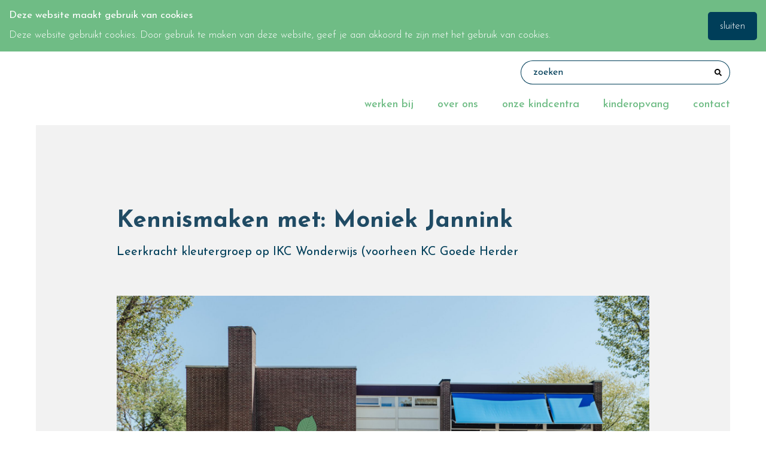

--- FILE ---
content_type: text/html
request_url: https://www.stichtingopwijs.nl/werken-bij/collega-s-aan-het-woord/kennismaken-met-moniek-jannink/
body_size: 11357
content:
<!DOCTYPE html>
<html lang="nl">
    <head>
        <title>Kennismaken met: Moniek Jannink - Stichting Opwijs</title>
<meta charset="utf-8">
<meta name="viewport" content="width=device-width, initial-scale=1.0">
<meta property="og:title" content="Kennismaken met: Moniek Jannink">
<meta property="og:type" content="website">
<meta property="og:updated_time" content="1767600262">
<meta name="twitter:title" content="Kennismaken met: Moniek Jannink">
        <link rel="shortcut icon" type="image/png" href="/assets/files/stichting-opwijs-favicon.png" data-href_alt="Stichting Opwijs Favicon">
        <link rel="canonical" href="https://www.stichtingopwijs.nl/werken-bij/collega-s-aan-het-woord/kennismaken-met-moniek-jannink/">
        <link rel="preload" href="/assets/fonts/josefin-sans/josefin-sans-medium.woff2" as="font" type="font/woff2" crossorigin="anonymous">
<link rel="preload" href="/assets/fonts/josefin-sans/josefin-sans-regular.woff2" as="font" type="font/woff2" crossorigin="anonymous">
<link rel="preload" href="/assets/fonts/josefin-sans/josefin-sans-light.woff2" as="font" type="font/woff2" crossorigin="anonymous">
<link rel="preload" href="/assets/fonts/josefin-sans/josefin-sans-bold.woff2" as="font" type="font/woff2" crossorigin="anonymous">
<link rel="preload" href="/assets/fonts/montserrat/montserrat-semibold.woff2" as="font" type="font/woff2" crossorigin="anonymous">
<link rel="preload" href="/assets/fonts/montserrat/montserrat-medium.woff2" as="font" type="font/woff2" crossorigin="anonymous">
<link rel="stylesheet" href="/assets/css/fonts.css?v=1767600262">
        <link rel="stylesheet" href="/assets/css/website.css?v=1767600262">
        <link rel="stylesheet" href="/assets/css/page-1656604.css?v=1767600262">
        <link rel="stylesheet" href="/assets/vendors/flatpickr/flatpickr.min.css">
<script>
    const LANGUAGE_CODE = 'nl';
</script>
<script src="/assets/vendors/jquery/jquery.min.js"></script>
        <!-- Global site tag (gtag.js) - Google Analytics -->
<script async src="https://www.googletagmanager.com/gtag/js?id=G-MBJH6QQ0KD"></script>
<script>
  window.dataLayer = window.dataLayer || [];
  function gtag(){dataLayer.push(arguments);}
  gtag('js', new Date());

  gtag('config', 'G-MBJH6QQ0KD');
</script>
        
        <script src="/js/script.js" defer data-domain="stichtingopwijs.nl"></script>
        <script>
G-MBJH6QQ0KD
</script>
    </head>
    <body>
        
        
        <div class="page" id="page-1656604">
		<section class="block-121-1 light" data-cookie="hide" data-sticky="sticky">
			<div class="container container-1">
				<div class="row row-1">
					<div class="col col-1">
						<div class="box">
							<div class="heading-6 light">Deze website maakt gebruik van cookies</div>
							<div class="text-6 light">
								<p>Deze website gebruikt cookies. Door gebruik te maken van deze website, geef je aan akkoord te zijn met het gebruik van cookies.</p>
							</div>
						</div>
					</div>
					<div class="col col-2">
						<div>
							<div class="button-wrapper">
								<div class="button-1 light" data-action="hide">Sluiten</div>
							</div>
						</div>
					</div>
				</div>
			</div>
		</section>
		<header class="block-176-1 light">
			<div class="container">
				<div class="row row-1">
					<div class="col col-1">
						<a class="media-1 dark" href="/">
							<img src="/assets/files/opwijs-logo-payoff-01.svg" alt="Opwijs LOGO payoff 01">
						</a>
					</div>
					<div class="col col-2">
						<form class="form-2 not-xs not-sm" data-form_type="search" data-form_id="2" action="/scripts/search.php" novalidate id="form-2-1">
							<input type="hidden" name="id" value="2">
							<div class="form-field-9 dark">
								<div class="search">
									<input type="search" name="keyword" placeholder="zoeken" autocomplete="off">
									<button></button>
									<div class="overlay"></div>
									<div class="card-6 light results">
										<div class="heading-8 dark result-title"></div>
										<div class="text-7 dark result-content"></div>
									</div>
								</div>
							</div>
						</form>
						<div class="menu" data-menu_hamburger_size="lg">
							<nav class="menu-1 dark default-menu" data-levels="2">
								<ul><li class="has-submenu active page-1656568"><a href="/werken-bij/">Werken bij</a><div class="dropdown-menu-1 light dropdown-menu"><ul><li class="page-1656569"><a href="/werkenbij/">Stichting Opwijs als werkgever</a></li><li class="page-1656561"><a href="/vacatures/">Vacatureoverzicht</a></li><li class="page-1656570"><a href="/werken-bij/open-sollicitatie/">Open sollicitatie</a></li><li class="page-1656571"><a href="/werken-bij/stages/">Stages</a></li><li class="active page-1656572"><a href="/werken-bij/collega-s-aan-het-woord/">Collega&#039;s aan het woord</a></li></ul></div></li><li class="has-submenu page-1656555"><a href="/over-ons/">Over ons</a><div class="dropdown-menu-1 light dropdown-menu"><ul><li class="page-1656563"><a href="/over-ons/onze-visie/">Onze visie</a></li><li class="page-1840438"><a href="/over-ons/ons-verhaal/">Ons verhaal</a></li><li class="page-1656564"><a href="/over-ons/kleine-organisatie-grote-mogelijkheden/">Kleine organisatie, grote mogelijkheden</a></li><li class="page-1656565"><a href="/over-ons/onderwijshuis/">Onderwijshuis</a></li><li class="page-1656566"><a href="/over-ons/onze-koers/">Onze koers</a></li><li class="page-1656608"><a href="/over-ons/anbi/">ANBI</a></li><li class="page-1656614"><a href="/over-ons/klachten/">Klachten</a></li><li class="page-1656591"><a href="/over-ons/documenten/">Documenten</a></li><li class="page-1656567"><a href="/over-ons/wie-wij-zijn/">Wie wij zijn</a></li><li class="page-1656560"><a href="/over-ons/berichten/">Berichten</a></li><li class="page-1656590"><a href="/over-ons/medezeggenschap/">Medezeggenschap</a></li><li class="page-1656649"><a href="/over-ons/nieuwsbrief-voor-ouders/">Nieuwsbrief voor ouders</a></li></ul></div></li><li class="has-submenu page-1656573"><a href="/onze-kindcentra/">Onze kindcentra</a><div class="dropdown-menu-1 light dropdown-menu"><ul><li class="page-1656613"><a href="/onze-kindcentra/onze-taalklassen/">Onze taalklassen</a></li><li class="page-1840446"><a href="/onze-kindcentra/aanmelden/">Aanmelden</a></li></ul></div></li><li class="has-submenu page-1656624"><a href="/kinderopvang/">Kinderopvang</a><div class="dropdown-menu-1 light dropdown-menu"><ul><li class="page-1656628"><a href="/kinderopvang/documenten-kinderopvang/">Documenten kinderopvang</a></li><li class="page-1656627"><a href="/kinderopvang/kinderopvang-locaties/">Kinderopvang locaties</a></li><li class="page-1656638"><a href="/kinderopvang/pedagogisch-beleid-stichting-opwijs-opvang/">Pedagogisch beleid Stichting Opwijs Opvang</a></li><li class="page-1656642"><a href="/peuteropvang/">Peuteropvang Stichting Opwijs</a></li><li class="page-1857033"><a href="/kinderopvang/pientere-peuters/">Pientere peuters</a></li><li class="page-1656639"><a href="/kinderopvang/tarieven-stichting-opwijs-opvang/">Tarieven Stichting Opwijs Opvang</a></li></ul></div></li><li class="page-1656556"><a href="/contact/">Contact</a></li></ul>
							</nav>
							<div class="control-1 dark hamburger-menu-handler" data-color="fill"><svg version="1.1" xmlns="http://www.w3.org/2000/svg" xmlns:xlink="http://www.w3.org/1999/xlink" x="0px" y="0px"
	 viewBox="0 0 100 100" style="enable-background:new 0 0 100 100;" xml:space="preserve" id="svg-931z9b2be7yuyicztxto8wv1ed0vj15h">
<g>
	<path style="fill:#3FB498;" d="M8.927,23.898H90.48c3.446,0,6.243-2.797,6.243-6.243s-2.797-6.243-6.243-6.243H8.927
		c-3.446,0-6.243,2.797-6.243,6.243S5.48,23.898,8.927,23.898z"/>
	<path style="fill:#3FB498;" d="M90.508,42.712H8.927c-3.446,0-6.243,2.797-6.243,6.243c0,3.446,2.797,6.243,6.243,6.243H90.48
		c3.446,0,6.243-2.797,6.243-6.243C96.751,45.508,93.955,42.712,90.508,42.712z"/>
	<path style="fill:#3FB498;" d="M90.508,74.04H36.13c-3.446,0-6.243,2.797-6.243,6.243c0,3.446,2.797,6.243,6.243,6.243h54.379
		c3.446,0,6.243-2.797,6.243-6.243C96.751,76.836,93.955,74.04,90.508,74.04z"/>
</g>
</svg></div>
							<nav class="hamburger-menu-1 dark hamburger-menu" data-levels="2">
								<div class="control-1 light hamburger-menu-close" data-color="fill">
									<svg xmlns="http://www.w3.org/2000/svg" viewBox="0 0 352 512" id="svg-su46z2xtzy2yjtfizbz60cml3veg1fts"><path d="M242.72 256l100.07-100.07c12.28-12.28 12.28-32.19 0-44.48l-22.24-22.24c-12.28-12.28-32.19-12.28-44.48 0L176 189.28 75.93 89.21c-12.28-12.28-32.19-12.28-44.48 0L9.21 111.45c-12.28 12.28-12.28 32.19 0 44.48L109.28 256 9.21 356.07c-12.28 12.28-12.28 32.19 0 44.48l22.24 22.24c12.28 12.28 32.2 12.28 44.48 0L176 322.72l100.07 100.07c12.28 12.28 32.2 12.28 44.48 0l22.24-22.24c12.28-12.28 12.28-32.19 0-44.48L242.72 256z"/></svg>
								</div>
								<div class="container container-11">
									<div class="row row-11">
										<div class="col col-11">
											<a class="media-1 light" id="hamburgerlogo" href="/home-oud/" data-color="fill">
												<svg data-name="Laag 2" xmlns="http://www.w3.org/2000/svg" viewBox="0 0 168.12 85.81" id="svg-4nbcho1oabx07fl79kf7wlr2zv9qkect">
  <defs>
    <style>
      #svg-4nbcho1oabx07fl79kf7wlr2zv9qkect .cls-1 {
        fill: #fff;
        stroke-width: 0px;
      }
    </style>
  </defs>
  <g id="svg-el-o526pbhqz9iq747v01mjmn1i24qxqx26">
    <g>
      <path class="cls-1" d="m104.37,68.07l3.75-26.47,4.22.85-5.48,31.27h-4.59s-7.6-24.42-7.6-24.42l-8.25,24.42-4.22-.02-5.59-30.7,4.3-.57,3.79,24.18,7.52-22.26,5.05.61,7.09,23.09Z"/>
      <path class="cls-1" d="m168.03,66.84c-.13.89-.38,1.68-.76,2.37-.39.7-.86,1.31-1.43,1.81-.56.51-1.19.94-1.88,1.29-.74.35-1.47.63-2.19.83-.77.21-1.54.37-2.32.46-.78.09-1.53.14-2.24.13-.98,0-1.95-.11-2.91-.33-.96-.21-1.89-.51-2.81-.88-.93-.39-1.85-.85-2.74-1.37-.9-.53-1.79-1.11-2.66-1.74l2.81-3.28c.99.89,1.98,1.58,2.95,2.09.97.51,1.85.89,2.63,1.15.92.32,1.79.53,2.6.62.92.06,1.78-.01,2.58-.21.8-.19,1.49-.47,2.08-.82,1.23-.75,1.92-1.71,2.06-2.88.04-.47-.04-.91-.24-1.3-.39-.77-1.16-1.42-2.29-1.94-.27-.13-.54-.25-.83-.36-.29-.11-.58-.22-.87-.32-.61-.19-1.24-.37-1.88-.52-.64-.15-1.27-.28-1.87-.38-.73-.14-1.49-.32-2.3-.53-.8-.22-1.59-.5-2.37-.84-.78-.34-1.51-.77-2.2-1.28-.7-.53-1.29-1.15-1.77-1.87-.51-.72-.89-1.55-1.15-2.51-.26-.96-.34-2.06-.24-3.3.08-1.05.3-1.97.66-2.77.68-1.62,1.78-2.91,3.29-3.87.72-.46,1.48-.84,2.3-1.14.82-.3,1.67-.52,2.54-.65.88-.13,1.75-.19,2.62-.17,1.17.06,2.38.25,3.62.57,1.1.29,2.23.71,3.41,1.26,1.18.55,2.25,1.3,3.22,2.24l-2.16,3.38c-.75-.86-1.62-1.55-2.6-2.07-.98-.52-1.91-.91-2.77-1.15-.97-.27-1.93-.43-2.89-.47-1.16,0-2.2.16-3.11.5-.91.34-1.67.79-2.29,1.35-.63.55-1.11,1.16-1.44,1.85-.33.69-.49,1.36-.5,2.03,0,.65.19,1.28.58,1.9.39.62.92,1.17,1.61,1.67,1.45,1.05,3.26,1.73,5.43,2.04.47.05.94.12,1.4.21.46.09.92.19,1.4.3.92.23,1.8.53,2.65.89.85.36,1.62.79,2.32,1.29.71.53,1.3,1.11,1.77,1.75.48.67.83,1.41,1.05,2.24s.26,1.73.11,2.73Z"/>
      <path class="cls-1" d="m45.37,11.85c-1.9-2.76-4.06-4.3-6.44-4.56h0c-.44-.06-.84-.13-1.18-.23-.63-.19-1.25-.28-1.84-.28-2.13,0-4.01,1.2-5.61,3.6-1.01,1.49-1.94,3.48-2.76,5.92-1.37,3.97-2.35,9.22-2.89,15.61-.3,3.38-.29,7.45.04,12.07.08,1.6.25,3.63.5,6.04l.54,6.09c.27,2.98,1.24,5.57,2.87,7.7,1.78,2.32,4,3.5,6.59,3.5,4.89,0,8.43-1.96,10.52-5.83,2.44-4.61,3.91-9.6,4.38-14.83.82-8.93.78-16.32-.12-21.97-.99-5.46-2.53-9.78-4.58-12.83Zm3.24,20.81l-.08,3.69c-.06,1.53-.07,2.77-.04,3.68h0c0,1.15-.06,2.5-.17,4.02l-.33,3.91c-.14,1.4-.46,3-.96,4.74-.58,2.08-1.31,3.97-2.17,5.63-2.23,4.4-5.01,6.63-8.26,6.63-.09,0-.17,0-.26,0-2.13-.09-3.89-.81-5.21-2.14-.92-.93-1.76-2.37-2.48-4.28-.47-1.22-.76-2.39-.84-3.47l-.37-5.38-.33-5.38c-.28-4.16-.4-7.77-.37-10.73,0-5.98,1.16-12.25,3.45-18.64.44-1.28.93-2.28,1.43-2.97,1.44-1.97,3.71-2.7,6.75-2.15,3.03.57,5.13,2.08,6.25,4.49l.41.84.45.89c.33.69.62,1.35.84,1.98.64,1.75,1.17,4.17,1.58,7.18.5,2.04.73,4.55.71,7.46Z"/>
      <path class="cls-1" d="m54.68,21.36c-.55-2.41-1.22-4.64-1.98-6.65-.25-.68-.53-1.36-.83-2.04-.11-.21-.22-.46-.33-.76l-.16-.3-.21-.49c-.99-2.69-2.38-4.9-4.53-7.17-2.05-2.17-4-3.31-5.78-3.37v.04l-.18-.05h-.14v-.04l-.58-.15-.74-.13c-3.67-.42-6.85-.03-9.43,1.17-2.57,1.19-4.63,3.23-6.11,6.04-.98,1.88-1.76,4.2-2.31,6.89-.08.5-.17,1.04-.25,1.59-.08.39-.17.86-.25,1.42-.16,1.17-.28,1.92-.33,2.23-.58,2.85-.95,6.41-1.12,10.56l-.17,5.33c-.06,2.35-.11,4.09-.17,5.34-.08,1.48-.1,3.24-.04,5.24l.25,5.29c.03.97.19,2.24.49,3.8.36,1.85.83,3.68,1.4,5.45,1.59,4.78,3.58,8.21,5.92,10.2l.12.1.04.03c.22.18.51.39.86.61.21.14.41.26.6.34l.17.09c1.8.99,4.23,1.57,7.23,1.72.61.09,1.24.12,1.89.09h.17c.54-.03,1.02-.09,1.42-.17.51-.09,1.04-.23,1.6-.43h0s.04-.01.04-.01l.62-.22-.03.03c2.19-.76,4.19-2.03,5.94-3.77,1.56-1.41,2.95-3.06,4.12-4.91.93-1.46,1.72-3.05,2.35-4.73.52-1.2.92-2.55,1.19-4v-.07c.11-.67.19-1.32.25-1.93l.29-3.33c.11-1.31.19-2.44.25-3.38.55-9.84.02-18.43-1.57-25.52Zm-1.18,31.65h0c-.86,5.43-3.5,10.4-7.84,14.76-2.35,2.29-5.41,3.45-9.12,3.45-.79,0-1.61-.05-2.46-.16-4.58-.54-8.05-3.79-10.33-9.66-.86-2.19-1.5-4.67-1.92-7.37-.33-2.19-.5-4.26-.5-6.16v-9.92c.03-3.74.12-7.08.29-9.92.11-2.39.39-4.87.83-7.36.55-3.22,1.29-6.11,2.21-8.56,2.53-6.71,6.17-10.01,10.81-9.8l1.53.04c.57.06,1.08.14,1.52.23.48.09.93.26,1.33.5.33.15.63.28.9.39.39.18.77.38,1.14.59.91.53,1.78,1.14,2.59,1.79,2.19,1.85,3.98,4.26,5.31,7.17l.23.48.08.24.07.18c.06.15.12.33.21.53.09.25.18.53.29.85.28.8.56,1.67.83,2.58.74,2.63,1.37,5.47,1.87,8.42,1.46,8.9,1.5,17.88.12,26.69Z"/>
      <path class="cls-1" d="m90.61,15.37c.53,2.3.14,4.86-1.16,7.68-.53,1.19-1.25,2.46-2.16,3.82-1.19,1.77-2.51,3.36-3.94,4.77-3.96,3.88-8.32,5.92-13.08,6.15-.94.06-1.56.44-1.87,1.16-.25.55-.33,1.48-.25,2.78.11,1.83.23,6.5.37,14.04.14,7.36.05,13.31.02,15.08,0,.97-.17,1.65-.5,2.04s-.97.71-1.91.96c-1.94,0-3.21-.15-3.82-.46-.78-.39-1.2-1.23-1.29-2.53-.06-.83.06-3.23.06-4.45v-6.6c-.03-.47-.04-.91-.04-1.33v-3.28c-.03-2.85-.04-5.61-.04-8.26-.03-3.38-.06-6.56-.08-9.55-.11-17.52-.19-27.42-.25-29.69-.03-.53-.04-.97-.04-1.33,0-.53.01-.98.04-1.37.08-1.11.55-2.01,1.41-2.7.28-.22.6-.43.95-.62l.21-.08.17-.08c.14-.06.22-.08.25-.08,1.97-1.02,4.17-1.5,6.6-1.41,1.58.08,3.82.47,6.73,1.16,3.9.91,7.22,3.2,9.97,6.85,1,1.33,1.84,2.75,2.53,4.28.55,1.19.93,2.22,1.12,3.07Zm-2.37,5.81c1.36-4.48.23-8.7-3.36-12.66-3.13-3.43-6.71-5.48-10.75-6.15-2.66-.42-5.26-.36-7.81.17-1.66.33-2.75,1.12-3.28,2.37-.47,1.08-.65,2.95-.54,5.61,0,.39.1,9.33.29,26.82l.04,5.02c.03,1.94.04,3.6.04,4.98.03,3.68.06,6.74.08,9.18.08,6.26-.02,11.44-.02,12.8v.37c.03.22.04.43.04.62.06.53.18.87.37,1.04.08.17.33.24.75.21l.29-.04c1.02-.11,1.59-.21,1.7-.29.28-.17.43-.68.46-1.54.03-1,.17-4.35.14-7.31-.03-2.1-.07-5.07-.12-8.89-.14-8.17-.19-12.51-.17-13.04v-1.74c-.03-.61,0-1.05.08-1.33.17-.75.73-1.12,1.7-1.12,4.76,0,9.3-2.04,13.62-6.1,1.63-1.52,3.07-3.18,4.32-4.98,1.08-1.55,1.79-2.88,2.12-3.99Zm-3.57-8.22l.12.17.08.21c.08.17.15.35.21.54.19.47.33.96.42,1.45.19,1.47-.03,3.03-.66,4.69-2.24,5.43-6.08,9.16-11.5,11.21-.78.31-1.67.62-2.7.96l-2.7.83c-.42.14-.78.1-1.08-.12-.33-.19-.54-.51-.62-.95-.06-.28-.08-.6-.08-.96l-.04-1c-.06-2.91-.14-7.11-.25-12.62-.14-5.12-.21-7.7-.21-7.72v-.21c-.03-.16-.04-.33-.04-.5-.03-.55-.01-1.05.04-1.5.14-1.44.59-2.13,1.37-2.08l.04-.04c.77-.05,1.52-.08,2.24-.08.25.03.5.04.75.04.17.03.33.04.5.04,5.92.69,10.3,2.71,13.12,6.06.3.36.64.89,1,1.58Zm-1.79,6.64c.53-1.44.66-2.8.42-4.07-.11-.5-.28-.97-.5-1.41-.17-.36-.36-.69-.58-1l-.37-.5-.42-.46c-1.27-1.36-2.92-2.41-4.94-3.16-.8-.28-1.73-.54-2.78-.79l-1.41-.33-1.45-.25c-1.16-.17-2.01-.17-2.53,0-.39.11-.61,1.27-.66,3.49,0,.72.01,1.51.04,2.37,0,.31.01.6.04.87v.5l.08,1.12c.03,1.58.06,3.57.08,5.98v1.62l.04,1.66v3.53c-.06.91.08,1.44.42,1.58.41.19,1.43.1,3.03-.29.28-.06.58-.17.91-.33l.95-.37c4.26-1.85,7.47-5.11,9.63-9.76Z"/>
      <g>
        <path class="cls-1" d="m121.58,41.7l4.27.17.13,26.47-3.85-.02-.55-26.63Z"/>
        <path class="cls-1" d="m133.69,74.71c-.08.71-.22,1.41-.41,2.09-.22.69-.5,1.32-.83,1.89-.35.59-.78,1.11-1.31,1.57-.53.46-1.17.84-1.92,1.13-.74.3-1.62.49-2.63.56-1.33,0-2.53-.29-3.6-.9-.45-.26-.88-.59-1.3-1-.42-.41-1.19-1.45-1.69-2.59-.29-.64-.82-2.89-.98-3.76-.17-.87-.23-3.25-.19-4.41l-4.04.42c.03,1.77.28,4.79.76,6.31.48,1.52.43,2.8,2.49,5.8.81,1.18,2.53,2.63,3.89,3.23,1.36.59,2.94.84,4.74.73,1.56-.08,3.01-.4,4.34-.96,1.34-.56,2.49-1.31,3.47-2.26.99-.94,1.76-2.06,2.3-3.37.55-1.31.83-2.75.83-4.33,0-.13,0-.51,0-1.06l-3.87.23c-.02.23-.03.45-.06.68Z"/>
        <path class="cls-1" d="m137.61,56.61c0-1.25-.02-2.54-.04-3.85-.01-.65-.02-1.3-.03-1.93-.01-.64-.02-1.27-.03-1.9-.03-1.25-.06-2.37-.09-3.34-.03-.98-.05-1.77-.08-2.37-.04-.59-.07-.89-.09-.92l-4.16.06s.07.16.1.48c.03.32.06.71.1,1.17s.07.89.09,1.3c.02.45.05.92.08,1.43.03.5.06,1.04.08,1.6.06,1.12.11,2.25.14,3.39.03,1.14.07,2.22.1,3.26,0,.52.02,1.01.02,1.46,0,.33,0,8.21,0,12.27l3.8-.06c0-4.54,0-11.25,0-12.04Z"/>
      </g>
      <g>
        <path class="cls-1" d="m11.02,68.93c-.35-.19-.73-.29-1.13-.29-.37,0-.69.08-.94.24-.24.15-.45.36-.62.62-.16.25-.29.55-.39.86-.08.22-.16.45-.24.68-.07.21-.16.38-.27.51-.09.11-.2.15-.36.14-.1,0-.18-.03-.26-.09-.08-.07-.15-.17-.19-.29-.05-.13-.07-.28-.07-.43,0-.18.06-.39.15-.62.09-.22.21-.42.38-.58l.15-.15-1.24-.8-.1.12c-.26.32-.46.67-.57,1.04-.11.37-.17.79-.17,1.27,0,.53.1.98.31,1.35.21.37.47.65.8.83.32.18.67.27,1.03.27.47,0,.89-.15,1.23-.45.34-.29.6-.72.78-1.29.07-.25.14-.48.22-.7.07-.2.16-.37.27-.49.09-.1.21-.15.37-.15.14,0,.24.03.32.11.09.08.15.18.18.31.04.15.06.31.06.5,0,.23-.06.47-.17.72-.12.26-.3.52-.53.78l-.13.14,1.14.86.1-.09c.34-.3.6-.68.78-1.14.17-.45.26-.92.26-1.4,0-.59-.11-1.09-.31-1.48-.21-.4-.5-.7-.85-.9Z"/>
        <polygon class="cls-1" points="5.41 65.21 6.97 65.21 6.97 64.1 12.05 64.1 12.05 62.21 6.97 62.21 6.97 60.52 5.41 60.52 5.41 62.21 2.62 62.21 2.62 64.1 5.41 64.1 5.41 65.21"/>
        <path class="cls-1" d="m3.31,57.29c.29,0,.54-.12.73-.35.18-.22.27-.47.27-.73s-.09-.52-.27-.73c-.19-.22-.43-.33-.72-.33s-.54.11-.73.33c-.19.21-.28.46-.28.73s.09.51.28.73c.19.23.44.35.73.35Z"/>
        <rect class="cls-1" x="5.39" y="55.18" width="6.66" height="1.89"/>
        <path class="cls-1" d="m11.42,45.6l-.11-.13-1.23,1,.11.13c.13.15.23.33.29.53.07.2.1.43.1.67,0,.37-.08.7-.25.98-.16.28-.39.51-.68.67-.29.16-.61.24-.95.24-.36,0-.68-.08-.96-.23-.28-.16-.5-.37-.66-.63-.16-.26-.24-.56-.24-.88s.05-.58.15-.81c.1-.24.22-.44.35-.6l.11-.14-1.28-.97-.1.12c-.26.31-.47.67-.62,1.09-.15.42-.22.9-.22,1.44,0,.6.14,1.17.42,1.71.28.54.69.98,1.21,1.3.52.33,1.14.49,1.85.49s1.33-.16,1.85-.46c.52-.31.93-.74,1.21-1.3.28-.55.43-1.19.43-1.91,0-.42-.07-.84-.2-1.25-.14-.41-.33-.78-.57-1.07Z"/>
        <path class="cls-1" d="m12.05,39.85h-3.05c-.43,0-.81-.08-1.14-.23-.33-.15-.59-.35-.78-.61-.19-.25-.28-.53-.28-.83,0-.33.1-.57.27-.72.18-.16.4-.23.68-.24h4.3v-1.89h-4.85c-.61.01-1.11.23-1.49.65-.38.42-.57.95-.57,1.58s.15,1.19.43,1.64c.17.27.36.5.59.69H0v1.85h12.05v-1.89Z"/>
        <polygon class="cls-1" points="2.62 30.57 5.41 30.57 5.41 31.69 6.97 31.69 6.97 30.57 12.05 30.57 12.05 28.68 6.97 28.68 6.97 26.99 5.41 26.99 5.41 28.68 2.62 28.68 2.62 30.57"/>
        <g>
          <path class="cls-1" d="m3.31,23.72c.29,0,.54-.12.73-.35.18-.22.27-.47.27-.73s-.09-.52-.27-.73c-.19-.22-.43-.33-.72-.33s-.54.11-.73.33c-.19.21-.28.46-.28.73s.09.51.28.73c.19.23.44.35.73.35Z"/>
          <rect class="cls-1" x="5.39" y="21.71" width="6.66" height="1.89"/>
        </g>
        <path class="cls-1" d="m7.75,13h4.3v-1.89h-4.85c-.61.01-1.11.23-1.49.65-.38.42-.57.95-.57,1.58s.15,1.19.44,1.66c.18.29.4.53.65.73l-.84.08v1.71h6.66v-1.89h-3.05c-.21,0-.4-.02-.59-.05l.24-.07-.4.04c-.14-.04-.27-.08-.4-.14-.32-.15-.58-.35-.77-.61-.19-.25-.28-.53-.28-.83,0-.33.1-.57.27-.72.18-.16.4-.23.68-.24Z"/>
        <path class="cls-1" d="m14.75,1.95c-.29-.57-.68-1.02-1.17-1.34-.49-.32-1.05-.49-1.67-.49h-6.51v1.75l.58.09c-.2.21-.37.46-.51.76-.23.46-.34,1-.34,1.58s.16,1.17.47,1.7c.31.52.73.95,1.26,1.27.53.32,1.15.48,1.84.48s1.26-.15,1.79-.46c.53-.3.95-.72,1.25-1.23.31-.51.46-1.08.46-1.68,0-.7-.15-1.31-.46-1.79-.14-.22-.29-.41-.46-.57h.61c.33,0,.61.08.84.23.23.15.42.37.55.66.13.29.2.65.2,1.07s-.08.78-.24,1.08c-.17.32-.39.63-.67.93l-.12.13,1.34,1.15.11-.13c.22-.27.44-.55.64-.84.2-.3.37-.64.48-1.02.11-.38.17-.82.17-1.33,0-.77-.15-1.44-.43-2.01Zm-4.16,1.99c0,.36-.09.69-.26.98-.17.29-.4.52-.7.68-.29.17-.63.25-.99.25-.38,0-.72-.08-1-.25-.28-.16-.51-.39-.67-.68-.16-.29-.24-.62-.24-.98,0-.32.06-.61.17-.87.11-.26.26-.48.45-.67.18-.18.4-.31.65-.39h1.26c.26.08.48.21.67.39.2.18.36.4.47.66.12.26.17.55.17.88Z"/>
      </g>
    </g>
  </g>
</svg>
											</a>
											<div class="items">
												<ul><li class="has-submenu active page-1656568"><a href="/werken-bij/">Werken bij</a><ul><li class="page-1656569"><a href="/werkenbij/">Stichting Opwijs als werkgever</a></li><li class="page-1656561"><a href="/vacatures/">Vacatureoverzicht</a></li><li class="page-1656570"><a href="/werken-bij/open-sollicitatie/">Open sollicitatie</a></li><li class="page-1656571"><a href="/werken-bij/stages/">Stages</a></li><li class="active page-1656572"><a href="/werken-bij/collega-s-aan-het-woord/">Collega&#039;s aan het woord</a></li></ul></li><li class="has-submenu page-1656555"><a href="/over-ons/">Over ons</a><ul><li class="page-1656563"><a href="/over-ons/onze-visie/">Onze visie</a></li><li class="page-1840438"><a href="/over-ons/ons-verhaal/">Ons verhaal</a></li><li class="page-1656564"><a href="/over-ons/kleine-organisatie-grote-mogelijkheden/">Kleine organisatie, grote mogelijkheden</a></li><li class="page-1656565"><a href="/over-ons/onderwijshuis/">Onderwijshuis</a></li><li class="page-1656566"><a href="/over-ons/onze-koers/">Onze koers</a></li><li class="page-1656608"><a href="/over-ons/anbi/">ANBI</a></li><li class="page-1656614"><a href="/over-ons/klachten/">Klachten</a></li><li class="page-1656591"><a href="/over-ons/documenten/">Documenten</a></li><li class="page-1656567"><a href="/over-ons/wie-wij-zijn/">Wie wij zijn</a></li><li class="page-1656560"><a href="/over-ons/berichten/">Berichten</a></li><li class="page-1656590"><a href="/over-ons/medezeggenschap/">Medezeggenschap</a></li><li class="page-1656649"><a href="/over-ons/nieuwsbrief-voor-ouders/">Nieuwsbrief voor ouders</a></li></ul></li><li class="has-submenu page-1656573"><a href="/onze-kindcentra/">Onze kindcentra</a><ul><li class="page-1656613"><a href="/onze-kindcentra/onze-taalklassen/">Onze taalklassen</a></li><li class="page-1840446"><a href="/onze-kindcentra/aanmelden/">Aanmelden</a></li></ul></li><li class="has-submenu page-1656624"><a href="/kinderopvang/">Kinderopvang</a><ul><li class="page-1656628"><a href="/kinderopvang/documenten-kinderopvang/">Documenten kinderopvang</a></li><li class="page-1656627"><a href="/kinderopvang/kinderopvang-locaties/">Kinderopvang locaties</a></li><li class="page-1656638"><a href="/kinderopvang/pedagogisch-beleid-stichting-opwijs-opvang/">Pedagogisch beleid Stichting Opwijs Opvang</a></li><li class="page-1656642"><a href="/peuteropvang/">Peuteropvang Stichting Opwijs</a></li><li class="page-1857033"><a href="/kinderopvang/pientere-peuters/">Pientere peuters</a></li><li class="page-1656639"><a href="/kinderopvang/tarieven-stichting-opwijs-opvang/">Tarieven Stichting Opwijs Opvang</a></li></ul></li><li class="page-1656556"><a href="/contact/">Contact</a></li></ul>
											</div>
										</div>
									</div>
								</div>
							</nav>
						</div>
					</div>
				</div>
			</div>
		</header>
		<section id="custom-nieuws2-16374133" class="dark">
			<div class="container container-1">
				<div class="row row-1">
					<div class="col col-1">
						<div class="box">
							<div class="heading-1 dark">Kennismaken met: Moniek Jannink</div>
							<div class="text-1 dark">
								<p>Leerkracht kleutergroep op IKC Wonderwijs (voorheen KC Goede Herder</p>
							</div>
						</div>
					</div>
				</div>
			</div>
		</section>
		<section id="custom-nieuws3-16374134" class="light">
			<div class="container container-1">
				<div class="row row-1">
					<div class="col col-1">
						<div class="box">
							<div class="media-2 dark" data-size="1920x0" data-ratio="2x1">
								<img src="/assets/files/av-pcohs-goedeherderschool-webformaat-040.1920x0.jpg" alt srcset="/assets/files/av-pcohs-goedeherderschool-webformaat-040.480x0.jpg 480w, /assets/files/av-pcohs-goedeherderschool-webformaat-040.960x0.jpg 960w, /assets/files/av-pcohs-goedeherderschool-webformaat-040.1920x0.jpg 1920w" sizes="(max-width: 480px) 480px, (max-width: 960px) 960px, 1920px">
							</div>
						</div>
					</div>
				</div>
			</div>
		</section>
		<section id="custom-nieuws4-16374135" class="light">
			<div class="container container-1">
				<div class="row row-1">
					<div class="col col-1">
						<div class="box">
							<div class="text-2 dark">
								<p>&lsquo;Hier wil ik werken! Dat voelde ik toen ik als zij-instromer op de Goede Herderschool kwam. Ik stond voor de keuze wat mijn volgende loopbaanstap zou zijn: wat wil ik nou? In plaats van een kantoorbaan heb ik voor het onderwijs gekozen. Twee jaar werk ik hier nu. Voor mijn klas kan ik echt veel betekenen.&rsquo;</p>
							</div>
							<div class="text-3 dark">
								<p>&lsquo;Tijdens een informatieavond voor zij-instromers heb ik me ook op grotere besturen geori&euml;nteerd. Ik solliciteerde bij deze stichting, omdat ik als actieve moeder met kinderen op een Opwijs-school de organisatie een beetje kende. Mijn huidige directeur Mari&euml;tte Zeillemaker benaderde me al vrij snel voor een kennismakingsgesprek. Het klikte en ik heb toen meteen een dag meegelopen. Ik vond het fantastisch!&rsquo;<br><br><span style="font-family: 'Josefin Sans'; font-weight: 500; font-size: 18px;">Wisselend publiek</span><br>&lsquo;Onze kinderen vormen samen wat je noemt &ldquo;een wisselend publiek&rdquo;. En dat is nou precies wat ik zo leuk vind. Ze gaan supergraag naar school, omdat we ze heel veel aandacht, warmte, houvast en structuur bieden. Ze hebben dat nodig.&rsquo;<br><br><span style="font-family: 'Josefin Sans'; font-weight: 500; font-size: 18px;">Warm team</span><br>&lsquo;Als zij-instromer werkte ik meteen drie dagen per week op school en een dag in de week ging ik naar de pabo. Wat me vooral erg trof was het warme welkom van collega&rsquo;s. Iedereen is belangstellend. Dat bevestigde mijn keuze om hier te willen werken.&rsquo;<br><br><span style="font-family: 'Josefin Sans'; font-weight: 500; font-size: 18px;">Steun</span><br>&lsquo;Er waren tijdens mijn studie momenten dat ik twijfelde over mijn aanpak van de klas. Toen heb ik veel steun en vertrouwen van mijn directeur en mijn duo gekregen. Ze hebben me zonder vooroordeel laten zien dat het me allemaal prima zou gaan lukken. Ik heb nu net mijn diploma gehaald en ben mijn bagage verder aan het uitbouwen.&rsquo;<br><br><span style="font-family: 'Josefin Sans'; font-weight: 500; font-size: 18px;">Voortdurend in ontwikkeling</span><br>&lsquo;In ons team werken we met elkaar hard aan onderwijsontwikkeling. We zijn ons goed bewust van de mooie stappen die we al hebben gezet. Wat ik op de pabo heb geleerd, kan ik hier inbrengen en toepassen. We krijgen vanuit Stichting Opwijs heel veel mogelijkheden om ons verder te professionaliseren.&rsquo;<br><br><span style="font-family: 'Josefin Sans'; font-weight: 500; font-size: 18px;">Kleinschalige stichting</span><br>&lsquo;Ik hou ervan om in kleinschalige organisaties te werken. Stichting Opwijs is met vier scholen een kleine organisatie. Mensen kennen elkaar en dat &ldquo;ons kent ons&rdquo; past bij me. Ook onze bestuurder Annelies is heel toegankelijk. Ze weet dat ik zij-instromer ben en dat ik op de Goede Herderschool werk. Die korte lijntjes vind ik echt fijn.&rsquo;<br><br><span style="font-family: 'Josefin Sans'; font-weight: 500; font-size: 18px;">School zichtbaar maken</span><br>&lsquo;Als school kunnen we veel meer laten zien wie we zijn en wat we doen. Dat vind ik echt een verschil met het bedrijfsleven, waar pr heel normaal is. We zijn een ontzettend leuke school! De wijk moet weten dat we goed onderwijs geven en leuke dingen doen. Zo is er aan het begin van dit schooljaar de muziekkaravaan met zang en dans op het schoolplein. Of de zomermarkt, waar iedereen elkaar ontmoet. Dat maakt ons echt tot een fijne buurtschool.&rsquo;</p>
							</div>
						</div>
					</div>
				</div>
			</div>
		</section>
		<section class="block-8-1 light">
			<div class="container container-1">
				<div class="row row-1">
					<div class="col col-1">
						<div class="box">
							<div class="media-2 dark" data-size="480x0" data-contain data-color="fill">
								<svg data-name="Laag 2" xmlns="http://www.w3.org/2000/svg" viewBox="0 0 30.89 31.44" id="svg-5u59cy01xonqz20rvsdcemhyjnmqwg2d">
  <defs>
    <style>
      #svg-5u59cy01xonqz20rvsdcemhyjnmqwg2d .cls-1 {
        fill: #ee7326;
        stroke-width: 0px;
      }
    </style>
  </defs>
  <g id="svg-el-6u50b5f3mvcxosb39ocg3dlf1m7jmj2r">
    <g>
      <path class="cls-1" d="m17.38,16.08c-1.16,0-2.35.02-3.57.04-.6,0-1.2.02-1.79.03-.59,0-1.18.02-1.76.03-1.16.03-2.19.06-3.1.08-.9.03-1.63.05-2.19.07-.54.03-.83.06-.85.09l.05,3.57c-.01.59-.03,1.24-.03,1.32,0,1.47.26,2.8.77,4.01.51,1.21,1.22,2.25,2.13,3.12.9.88,1.97,1.58,3.21,2.1,1.24.51,2.58.81,4.02.89,1.67.1,3.13-.13,4.39-.68,1.26-.55,2.85-1.9,3.6-2.99,1.91-2.78,1.87-3.96,2.31-5.37.41-1.29.64-3.74.69-5.41l.08-.91c-4.21,0-7.24,0-7.98,0Zm3.08,7.64c-.47,1.05-1.18,2.02-1.57,2.4-.39.38-.79.69-1.2.93-.99.56-2.1.84-3.33.83-.93-.07-1.75-.24-2.43-.52-.7-.27-1.29-.62-1.78-1.05-.49-.43-.89-.92-1.21-1.46-.31-.53-.57-1.11-.77-1.75-.18-.63-.31-1.27-.38-1.93-.01-.13-.01-.72,0-1.22.16,0,.3-.02.47-.03.47-.03.96-.05,1.48-.07,1.04-.05,2.09-.1,3.14-.13,1.05-.03,2.06-.06,3.02-.09.48,0,.93-.02,1.35-.02.2,0,1.96-.03,4.23-.05-.02.27-.05.52-.09.69-.16.81-.65,2.89-.91,3.48Z"/>
      <path class="cls-1" d="m27.78,9.47l3.11-.33v-.47c-.02-.87-.14-2.48-.42-3.35-.05-.16-.09-.31-.13-.46-.16-.63-.33-1.35-1.21-2.62-.48-.69-1.44-1.49-2.19-1.82-.76-.33-1.65-.47-2.64-.41-.85.05-1.65.22-2.38.53-.74.31-1.38.73-1.92,1.25-.55.52-.98,1.16-1.29,1.89-.3.72-.46,1.53-.46,2.4v1.09s2.96-.18,2.96-.18l.04-.51c0-.09.01-.17.02-.26.04-.33.1-.66.19-.96.1-.31.23-.6.38-.86.15-.25.34-.48.56-.68.22-.19.5-.36.83-.48.33-.13.72-.22,1.14-.25.6,0,1.1.12,1.57.39.19.11.37.25.56.43.17.17.52.64.75,1.15.11.25.37,1.3.47,1.8.07.37.11,1.51.09,2.12l-.02.59Z"/>
      <path class="cls-1" d="m4.94,3.38c.46-.26.98-.39,1.52-.39h.01c.45.03.85.12,1.19.25.32.12.6.29.82.48.23.2.41.43.56.67.15.26.28.55.37.84.09.32.16.64.19.98,0,.09.02.17.02.26l.04.51,2.96.18v-1.09c0-.87-.16-1.68-.46-2.4-.3-.73-.74-1.36-1.28-1.88-.54-.53-1.19-.95-1.92-1.26C8.23.24,7.43.06,6.59.01c-.99-.06-1.88.08-2.64.41-.75.33-1.72,1.13-2.19,1.82-.87,1.27-1.05,1.98-1.21,2.62-.04.16-.08.31-.12.46C.14,6.2.02,7.81,0,8.68v.47s3.1.33,3.1.33l-.02-.59c-.02-.61.01-1.75.09-2.12.1-.5.36-1.55.47-1.8.23-.51.58-.99.75-1.15.18-.18.37-.32.55-.43Z"/>
    </g>
  </g>
</svg>
							</div>
							<h1 class="heading-2 light"><a href="/assets/files/pco-230255-doc-koersdocument-hr-gecomprimeerd.pdf" data-href_alt="PCO 230255 DOC koersdocument HR gecomprimeerd" target="_blank">&ldquo;Vol vertrouwen vooruit"<br>(Koersplan 2023 - 2027)</a></h1>
							<div class="button-wrapper">
								<a class="button-6 dark" href="/assets/files/pco-230255-doc-koersdocument-hr-gecomprimeerd.pdf" data-href_alt="PCO 230255 DOC koersdocument HR gecomprimeerd" target="_blank">⟶</a>
							</div>
						</div>
					</div>
				</div>
			</div>
		</section>
		<footer class="block-12-1 dark">
			<div class="container container-1">
				<div class="row row-1">
					<div class="col col-1">
						<a class="media-1 light" data-color="fill" href="/home-oud/">
							<svg data-name="Laag 2" xmlns="http://www.w3.org/2000/svg" viewBox="0 0 168.12 85.81" id="svg-0fsp98il9dxckk6kjs2ecba5u9wej6l8">
  <defs>
    <style>
      #svg-0fsp98il9dxckk6kjs2ecba5u9wej6l8 .cls-1 {
        fill: #fff;
        stroke-width: 0px;
      }
    </style>
  </defs>
  <g id="svg-el-9l9x5kksh2r3ypi13mmec17iy14usnbm">
    <g>
      <path class="cls-1" d="m104.37,68.07l3.75-26.47,4.22.85-5.48,31.27h-4.59s-7.6-24.42-7.6-24.42l-8.25,24.42-4.22-.02-5.59-30.7,4.3-.57,3.79,24.18,7.52-22.26,5.05.61,7.09,23.09Z"/>
      <path class="cls-1" d="m168.03,66.84c-.13.89-.38,1.68-.76,2.37-.39.7-.86,1.31-1.43,1.81-.56.51-1.19.94-1.88,1.29-.74.35-1.47.63-2.19.83-.77.21-1.54.37-2.32.46-.78.09-1.53.14-2.24.13-.98,0-1.95-.11-2.91-.33-.96-.21-1.89-.51-2.81-.88-.93-.39-1.85-.85-2.74-1.37-.9-.53-1.79-1.11-2.66-1.74l2.81-3.28c.99.89,1.98,1.58,2.95,2.09.97.51,1.85.89,2.63,1.15.92.32,1.79.53,2.6.62.92.06,1.78-.01,2.58-.21.8-.19,1.49-.47,2.08-.82,1.23-.75,1.92-1.71,2.06-2.88.04-.47-.04-.91-.24-1.3-.39-.77-1.16-1.42-2.29-1.94-.27-.13-.54-.25-.83-.36-.29-.11-.58-.22-.87-.32-.61-.19-1.24-.37-1.88-.52-.64-.15-1.27-.28-1.87-.38-.73-.14-1.49-.32-2.3-.53-.8-.22-1.59-.5-2.37-.84-.78-.34-1.51-.77-2.2-1.28-.7-.53-1.29-1.15-1.77-1.87-.51-.72-.89-1.55-1.15-2.51-.26-.96-.34-2.06-.24-3.3.08-1.05.3-1.97.66-2.77.68-1.62,1.78-2.91,3.29-3.87.72-.46,1.48-.84,2.3-1.14.82-.3,1.67-.52,2.54-.65.88-.13,1.75-.19,2.62-.17,1.17.06,2.38.25,3.62.57,1.1.29,2.23.71,3.41,1.26,1.18.55,2.25,1.3,3.22,2.24l-2.16,3.38c-.75-.86-1.62-1.55-2.6-2.07-.98-.52-1.91-.91-2.77-1.15-.97-.27-1.93-.43-2.89-.47-1.16,0-2.2.16-3.11.5-.91.34-1.67.79-2.29,1.35-.63.55-1.11,1.16-1.44,1.85-.33.69-.49,1.36-.5,2.03,0,.65.19,1.28.58,1.9.39.62.92,1.17,1.61,1.67,1.45,1.05,3.26,1.73,5.43,2.04.47.05.94.12,1.4.21.46.09.92.19,1.4.3.92.23,1.8.53,2.65.89.85.36,1.62.79,2.32,1.29.71.53,1.3,1.11,1.77,1.75.48.67.83,1.41,1.05,2.24s.26,1.73.11,2.73Z"/>
      <path class="cls-1" d="m45.37,11.85c-1.9-2.76-4.06-4.3-6.44-4.56h0c-.44-.06-.84-.13-1.18-.23-.63-.19-1.25-.28-1.84-.28-2.13,0-4.01,1.2-5.61,3.6-1.01,1.49-1.94,3.48-2.76,5.92-1.37,3.97-2.35,9.22-2.89,15.61-.3,3.38-.29,7.45.04,12.07.08,1.6.25,3.63.5,6.04l.54,6.09c.27,2.98,1.24,5.57,2.87,7.7,1.78,2.32,4,3.5,6.59,3.5,4.89,0,8.43-1.96,10.52-5.83,2.44-4.61,3.91-9.6,4.38-14.83.82-8.93.78-16.32-.12-21.97-.99-5.46-2.53-9.78-4.58-12.83Zm3.24,20.81l-.08,3.69c-.06,1.53-.07,2.77-.04,3.68h0c0,1.15-.06,2.5-.17,4.02l-.33,3.91c-.14,1.4-.46,3-.96,4.74-.58,2.08-1.31,3.97-2.17,5.63-2.23,4.4-5.01,6.63-8.26,6.63-.09,0-.17,0-.26,0-2.13-.09-3.89-.81-5.21-2.14-.92-.93-1.76-2.37-2.48-4.28-.47-1.22-.76-2.39-.84-3.47l-.37-5.38-.33-5.38c-.28-4.16-.4-7.77-.37-10.73,0-5.98,1.16-12.25,3.45-18.64.44-1.28.93-2.28,1.43-2.97,1.44-1.97,3.71-2.7,6.75-2.15,3.03.57,5.13,2.08,6.25,4.49l.41.84.45.89c.33.69.62,1.35.84,1.98.64,1.75,1.17,4.17,1.58,7.18.5,2.04.73,4.55.71,7.46Z"/>
      <path class="cls-1" d="m54.68,21.36c-.55-2.41-1.22-4.64-1.98-6.65-.25-.68-.53-1.36-.83-2.04-.11-.21-.22-.46-.33-.76l-.16-.3-.21-.49c-.99-2.69-2.38-4.9-4.53-7.17-2.05-2.17-4-3.31-5.78-3.37v.04l-.18-.05h-.14v-.04l-.58-.15-.74-.13c-3.67-.42-6.85-.03-9.43,1.17-2.57,1.19-4.63,3.23-6.11,6.04-.98,1.88-1.76,4.2-2.31,6.89-.08.5-.17,1.04-.25,1.59-.08.39-.17.86-.25,1.42-.16,1.17-.28,1.92-.33,2.23-.58,2.85-.95,6.41-1.12,10.56l-.17,5.33c-.06,2.35-.11,4.09-.17,5.34-.08,1.48-.1,3.24-.04,5.24l.25,5.29c.03.97.19,2.24.49,3.8.36,1.85.83,3.68,1.4,5.45,1.59,4.78,3.58,8.21,5.92,10.2l.12.1.04.03c.22.18.51.39.86.61.21.14.41.26.6.34l.17.09c1.8.99,4.23,1.57,7.23,1.72.61.09,1.24.12,1.89.09h.17c.54-.03,1.02-.09,1.42-.17.51-.09,1.04-.23,1.6-.43h0s.04-.01.04-.01l.62-.22-.03.03c2.19-.76,4.19-2.03,5.94-3.77,1.56-1.41,2.95-3.06,4.12-4.91.93-1.46,1.72-3.05,2.35-4.73.52-1.2.92-2.55,1.19-4v-.07c.11-.67.19-1.32.25-1.93l.29-3.33c.11-1.31.19-2.44.25-3.38.55-9.84.02-18.43-1.57-25.52Zm-1.18,31.65h0c-.86,5.43-3.5,10.4-7.84,14.76-2.35,2.29-5.41,3.45-9.12,3.45-.79,0-1.61-.05-2.46-.16-4.58-.54-8.05-3.79-10.33-9.66-.86-2.19-1.5-4.67-1.92-7.37-.33-2.19-.5-4.26-.5-6.16v-9.92c.03-3.74.12-7.08.29-9.92.11-2.39.39-4.87.83-7.36.55-3.22,1.29-6.11,2.21-8.56,2.53-6.71,6.17-10.01,10.81-9.8l1.53.04c.57.06,1.08.14,1.52.23.48.09.93.26,1.33.5.33.15.63.28.9.39.39.18.77.38,1.14.59.91.53,1.78,1.14,2.59,1.79,2.19,1.85,3.98,4.26,5.31,7.17l.23.48.08.24.07.18c.06.15.12.33.21.53.09.25.18.53.29.85.28.8.56,1.67.83,2.58.74,2.63,1.37,5.47,1.87,8.42,1.46,8.9,1.5,17.88.12,26.69Z"/>
      <path class="cls-1" d="m90.61,15.37c.53,2.3.14,4.86-1.16,7.68-.53,1.19-1.25,2.46-2.16,3.82-1.19,1.77-2.51,3.36-3.94,4.77-3.96,3.88-8.32,5.92-13.08,6.15-.94.06-1.56.44-1.87,1.16-.25.55-.33,1.48-.25,2.78.11,1.83.23,6.5.37,14.04.14,7.36.05,13.31.02,15.08,0,.97-.17,1.65-.5,2.04s-.97.71-1.91.96c-1.94,0-3.21-.15-3.82-.46-.78-.39-1.2-1.23-1.29-2.53-.06-.83.06-3.23.06-4.45v-6.6c-.03-.47-.04-.91-.04-1.33v-3.28c-.03-2.85-.04-5.61-.04-8.26-.03-3.38-.06-6.56-.08-9.55-.11-17.52-.19-27.42-.25-29.69-.03-.53-.04-.97-.04-1.33,0-.53.01-.98.04-1.37.08-1.11.55-2.01,1.41-2.7.28-.22.6-.43.95-.62l.21-.08.17-.08c.14-.06.22-.08.25-.08,1.97-1.02,4.17-1.5,6.6-1.41,1.58.08,3.82.47,6.73,1.16,3.9.91,7.22,3.2,9.97,6.85,1,1.33,1.84,2.75,2.53,4.28.55,1.19.93,2.22,1.12,3.07Zm-2.37,5.81c1.36-4.48.23-8.7-3.36-12.66-3.13-3.43-6.71-5.48-10.75-6.15-2.66-.42-5.26-.36-7.81.17-1.66.33-2.75,1.12-3.28,2.37-.47,1.08-.65,2.95-.54,5.61,0,.39.1,9.33.29,26.82l.04,5.02c.03,1.94.04,3.6.04,4.98.03,3.68.06,6.74.08,9.18.08,6.26-.02,11.44-.02,12.8v.37c.03.22.04.43.04.62.06.53.18.87.37,1.04.08.17.33.24.75.21l.29-.04c1.02-.11,1.59-.21,1.7-.29.28-.17.43-.68.46-1.54.03-1,.17-4.35.14-7.31-.03-2.1-.07-5.07-.12-8.89-.14-8.17-.19-12.51-.17-13.04v-1.74c-.03-.61,0-1.05.08-1.33.17-.75.73-1.12,1.7-1.12,4.76,0,9.3-2.04,13.62-6.1,1.63-1.52,3.07-3.18,4.32-4.98,1.08-1.55,1.79-2.88,2.12-3.99Zm-3.57-8.22l.12.17.08.21c.08.17.15.35.21.54.19.47.33.96.42,1.45.19,1.47-.03,3.03-.66,4.69-2.24,5.43-6.08,9.16-11.5,11.21-.78.31-1.67.62-2.7.96l-2.7.83c-.42.14-.78.1-1.08-.12-.33-.19-.54-.51-.62-.95-.06-.28-.08-.6-.08-.96l-.04-1c-.06-2.91-.14-7.11-.25-12.62-.14-5.12-.21-7.7-.21-7.72v-.21c-.03-.16-.04-.33-.04-.5-.03-.55-.01-1.05.04-1.5.14-1.44.59-2.13,1.37-2.08l.04-.04c.77-.05,1.52-.08,2.24-.08.25.03.5.04.75.04.17.03.33.04.5.04,5.92.69,10.3,2.71,13.12,6.06.3.36.64.89,1,1.58Zm-1.79,6.64c.53-1.44.66-2.8.42-4.07-.11-.5-.28-.97-.5-1.41-.17-.36-.36-.69-.58-1l-.37-.5-.42-.46c-1.27-1.36-2.92-2.41-4.94-3.16-.8-.28-1.73-.54-2.78-.79l-1.41-.33-1.45-.25c-1.16-.17-2.01-.17-2.53,0-.39.11-.61,1.27-.66,3.49,0,.72.01,1.51.04,2.37,0,.31.01.6.04.87v.5l.08,1.12c.03,1.58.06,3.57.08,5.98v1.62l.04,1.66v3.53c-.06.91.08,1.44.42,1.58.41.19,1.43.1,3.03-.29.28-.06.58-.17.91-.33l.95-.37c4.26-1.85,7.47-5.11,9.63-9.76Z"/>
      <g>
        <path class="cls-1" d="m121.58,41.7l4.27.17.13,26.47-3.85-.02-.55-26.63Z"/>
        <path class="cls-1" d="m133.69,74.71c-.08.71-.22,1.41-.41,2.09-.22.69-.5,1.32-.83,1.89-.35.59-.78,1.11-1.31,1.57-.53.46-1.17.84-1.92,1.13-.74.3-1.62.49-2.63.56-1.33,0-2.53-.29-3.6-.9-.45-.26-.88-.59-1.3-1-.42-.41-1.19-1.45-1.69-2.59-.29-.64-.82-2.89-.98-3.76-.17-.87-.23-3.25-.19-4.41l-4.04.42c.03,1.77.28,4.79.76,6.31.48,1.52.43,2.8,2.49,5.8.81,1.18,2.53,2.63,3.89,3.23,1.36.59,2.94.84,4.74.73,1.56-.08,3.01-.4,4.34-.96,1.34-.56,2.49-1.31,3.47-2.26.99-.94,1.76-2.06,2.3-3.37.55-1.31.83-2.75.83-4.33,0-.13,0-.51,0-1.06l-3.87.23c-.02.23-.03.45-.06.68Z"/>
        <path class="cls-1" d="m137.61,56.61c0-1.25-.02-2.54-.04-3.85-.01-.65-.02-1.3-.03-1.93-.01-.64-.02-1.27-.03-1.9-.03-1.25-.06-2.37-.09-3.34-.03-.98-.05-1.77-.08-2.37-.04-.59-.07-.89-.09-.92l-4.16.06s.07.16.1.48c.03.32.06.71.1,1.17s.07.89.09,1.3c.02.45.05.92.08,1.43.03.5.06,1.04.08,1.6.06,1.12.11,2.25.14,3.39.03,1.14.07,2.22.1,3.26,0,.52.02,1.01.02,1.46,0,.33,0,8.21,0,12.27l3.8-.06c0-4.54,0-11.25,0-12.04Z"/>
      </g>
      <g>
        <path class="cls-1" d="m11.02,68.93c-.35-.19-.73-.29-1.13-.29-.37,0-.69.08-.94.24-.24.15-.45.36-.62.62-.16.25-.29.55-.39.86-.08.22-.16.45-.24.68-.07.21-.16.38-.27.51-.09.11-.2.15-.36.14-.1,0-.18-.03-.26-.09-.08-.07-.15-.17-.19-.29-.05-.13-.07-.28-.07-.43,0-.18.06-.39.15-.62.09-.22.21-.42.38-.58l.15-.15-1.24-.8-.1.12c-.26.32-.46.67-.57,1.04-.11.37-.17.79-.17,1.27,0,.53.1.98.31,1.35.21.37.47.65.8.83.32.18.67.27,1.03.27.47,0,.89-.15,1.23-.45.34-.29.6-.72.78-1.29.07-.25.14-.48.22-.7.07-.2.16-.37.27-.49.09-.1.21-.15.37-.15.14,0,.24.03.32.11.09.08.15.18.18.31.04.15.06.31.06.5,0,.23-.06.47-.17.72-.12.26-.3.52-.53.78l-.13.14,1.14.86.1-.09c.34-.3.6-.68.78-1.14.17-.45.26-.92.26-1.4,0-.59-.11-1.09-.31-1.48-.21-.4-.5-.7-.85-.9Z"/>
        <polygon class="cls-1" points="5.41 65.21 6.97 65.21 6.97 64.1 12.05 64.1 12.05 62.21 6.97 62.21 6.97 60.52 5.41 60.52 5.41 62.21 2.62 62.21 2.62 64.1 5.41 64.1 5.41 65.21"/>
        <path class="cls-1" d="m3.31,57.29c.29,0,.54-.12.73-.35.18-.22.27-.47.27-.73s-.09-.52-.27-.73c-.19-.22-.43-.33-.72-.33s-.54.11-.73.33c-.19.21-.28.46-.28.73s.09.51.28.73c.19.23.44.35.73.35Z"/>
        <rect class="cls-1" x="5.39" y="55.18" width="6.66" height="1.89"/>
        <path class="cls-1" d="m11.42,45.6l-.11-.13-1.23,1,.11.13c.13.15.23.33.29.53.07.2.1.43.1.67,0,.37-.08.7-.25.98-.16.28-.39.51-.68.67-.29.16-.61.24-.95.24-.36,0-.68-.08-.96-.23-.28-.16-.5-.37-.66-.63-.16-.26-.24-.56-.24-.88s.05-.58.15-.81c.1-.24.22-.44.35-.6l.11-.14-1.28-.97-.1.12c-.26.31-.47.67-.62,1.09-.15.42-.22.9-.22,1.44,0,.6.14,1.17.42,1.71.28.54.69.98,1.21,1.3.52.33,1.14.49,1.85.49s1.33-.16,1.85-.46c.52-.31.93-.74,1.21-1.3.28-.55.43-1.19.43-1.91,0-.42-.07-.84-.2-1.25-.14-.41-.33-.78-.57-1.07Z"/>
        <path class="cls-1" d="m12.05,39.85h-3.05c-.43,0-.81-.08-1.14-.23-.33-.15-.59-.35-.78-.61-.19-.25-.28-.53-.28-.83,0-.33.1-.57.27-.72.18-.16.4-.23.68-.24h4.3v-1.89h-4.85c-.61.01-1.11.23-1.49.65-.38.42-.57.95-.57,1.58s.15,1.19.43,1.64c.17.27.36.5.59.69H0v1.85h12.05v-1.89Z"/>
        <polygon class="cls-1" points="2.62 30.57 5.41 30.57 5.41 31.69 6.97 31.69 6.97 30.57 12.05 30.57 12.05 28.68 6.97 28.68 6.97 26.99 5.41 26.99 5.41 28.68 2.62 28.68 2.62 30.57"/>
        <g>
          <path class="cls-1" d="m3.31,23.72c.29,0,.54-.12.73-.35.18-.22.27-.47.27-.73s-.09-.52-.27-.73c-.19-.22-.43-.33-.72-.33s-.54.11-.73.33c-.19.21-.28.46-.28.73s.09.51.28.73c.19.23.44.35.73.35Z"/>
          <rect class="cls-1" x="5.39" y="21.71" width="6.66" height="1.89"/>
        </g>
        <path class="cls-1" d="m7.75,13h4.3v-1.89h-4.85c-.61.01-1.11.23-1.49.65-.38.42-.57.95-.57,1.58s.15,1.19.44,1.66c.18.29.4.53.65.73l-.84.08v1.71h6.66v-1.89h-3.05c-.21,0-.4-.02-.59-.05l.24-.07-.4.04c-.14-.04-.27-.08-.4-.14-.32-.15-.58-.35-.77-.61-.19-.25-.28-.53-.28-.83,0-.33.1-.57.27-.72.18-.16.4-.23.68-.24Z"/>
        <path class="cls-1" d="m14.75,1.95c-.29-.57-.68-1.02-1.17-1.34-.49-.32-1.05-.49-1.67-.49h-6.51v1.75l.58.09c-.2.21-.37.46-.51.76-.23.46-.34,1-.34,1.58s.16,1.17.47,1.7c.31.52.73.95,1.26,1.27.53.32,1.15.48,1.84.48s1.26-.15,1.79-.46c.53-.3.95-.72,1.25-1.23.31-.51.46-1.08.46-1.68,0-.7-.15-1.31-.46-1.79-.14-.22-.29-.41-.46-.57h.61c.33,0,.61.08.84.23.23.15.42.37.55.66.13.29.2.65.2,1.07s-.08.78-.24,1.08c-.17.32-.39.63-.67.93l-.12.13,1.34,1.15.11-.13c.22-.27.44-.55.64-.84.2-.3.37-.64.48-1.02.11-.38.17-.82.17-1.33,0-.77-.15-1.44-.43-2.01Zm-4.16,1.99c0,.36-.09.69-.26.98-.17.29-.4.52-.7.68-.29.17-.63.25-.99.25-.38,0-.72-.08-1-.25-.28-.16-.51-.39-.67-.68-.16-.29-.24-.62-.24-.98,0-.32.06-.61.17-.87.11-.26.26-.48.45-.67.18-.18.4-.31.65-.39h1.26c.26.08.48.21.67.39.2.18.36.4.47.66.12.26.17.55.17.88Z"/>
      </g>
    </g>
  </g>
</svg>
						</a>
					</div>
					<div class="col col-2">
						<div class="heading-6 light">Contact</div>
						<div class="text-6 light">
							<p>Bergse Linker Rottekade 315<br>3056 LK Rotterdam<br><a href="tel:010 - 35 100 26">010 - 35 100 26</a><br><a href="mailto:&#105;&#110;&#102;&#111;&#64;&#115;&#116;&#105;&#99;&#104;&#116;&#105;&#110;&#103;&#111;&#112;&#119;&#105;&#106;&#115;&#46;&#110;&#108;">&#105;&#110;&#102;&#111;&#64;&#115;&#116;&#105;&#99;&#104;&#116;&#105;&#110;&#103;&#111;&#112;&#119;&#105;&#106;&#115;&#46;&#110;&#108;</a></p>
						</div>
					</div>
					<div class="col col-3">
						<div class="heading-6 light">Direct naar</div>
						<div class="text-6 light">
							<p><a href="https://www.kindcentrumemma.nl/" target="_blank">Kindcentrum Emma</a><br><a href="https://www.goede-herderschool.nl" target="_blank">Kindcentrum Goede Herder</a><br><a href="https://www.heijbergschool.nl" target="_blank"></a><a href="https://www.deheijberg.nl/" target="_blank">Kindcentrum De Heijberg</a><br><a href="https://www.hildegaert.nl" target="_blank">Hildegaert Kindcentrum</a></p>
						</div>
					</div>
				</div>
			</div>
		</footer>
		<section class="block-74-1 light">
			<div class="container container-1">
				<div class="row row-1">
					<div class="col col-1">
						<div class="box box-1">
							<div class="heading-6 dark"><a href="/assets/files/pcohs-privacyverklaring.pdf" target="_blank">privacyverklaring</a></div>
						</div>
					</div>
					<div class="col col-2">
						<div class="box box-2">
							<div class="heading-6 dark"><a href="https://www.impulsontwerpt.nl" target="_blank">ontwerp en realisatie: Impuls</a></div>
						</div>
					</div>
				</div>
			</div>
		</section>
	</div>

        
        <script src="/assets/vendors/flatpickr/flatpickr.min.js"></script>
<script src="/assets/js/script.js?v=1767600262"></script>
<script>
    window.addEventListener('load', () => {
        new Cookie();
new Menu();
new Sticky();
new Form();


if (window.parent !== window) {
            window.parent.postMessage({'height': document.body.scrollHeight});
        }
    });
</script>
    </body>
</html>

--- FILE ---
content_type: text/css
request_url: https://www.stichtingopwijs.nl/assets/css/fonts.css?v=1767600262
body_size: 101
content:
@charset 'UTF-8';

@font-face {
	font-family: 'Josefin Sans';
	font-weight: 500;
	font-display: swap;
	src: url('/assets/fonts/josefin-sans/josefin-sans-medium.woff2') format('woff2'),
	     url('/assets/fonts/josefin-sans/josefin-sans-medium.woff') format('woff');
}
@font-face {
	font-family: 'Josefin Sans';
	font-weight: 400;
	font-display: swap;
	src: url('/assets/fonts/josefin-sans/josefin-sans-regular.woff2') format('woff2'),
	     url('/assets/fonts/josefin-sans/josefin-sans-regular.woff') format('woff');
}
@font-face {
	font-family: 'Josefin Sans';
	font-weight: 300;
	font-display: swap;
	src: url('/assets/fonts/josefin-sans/josefin-sans-light.woff2') format('woff2'),
	     url('/assets/fonts/josefin-sans/josefin-sans-light.woff') format('woff');
}
@font-face {
	font-family: 'Josefin Sans';
	font-weight: 700;
	font-display: swap;
	src: url('/assets/fonts/josefin-sans/josefin-sans-bold.woff2') format('woff2'),
	     url('/assets/fonts/josefin-sans/josefin-sans-bold.woff') format('woff');
}
@font-face {
	font-family: 'montserrat-semibold';
	font-weight: 600;
	font-display: swap;
	src: url('/assets/fonts/montserrat/montserrat-semibold.woff2') format('woff2'),
	     url('/assets/fonts/montserrat/montserrat-semibold.woff') format('woff');
}
@font-face {
	font-family: 'montserrat-medium';
	font-weight: 500;
	font-display: swap;
	src: url('/assets/fonts/montserrat/montserrat-medium.woff2') format('woff2'),
	     url('/assets/fonts/montserrat/montserrat-medium.woff') format('woff');
}


--- FILE ---
content_type: text/css
request_url: https://www.stichtingopwijs.nl/assets/css/page-1656604.css?v=1767600262
body_size: 265
content:
#custom-nieuws2-16374133{border-left:solid 0px #fff;border-right:solid 0px #fff;padding-top:20px;padding-bottom:20px;margin-bottom:0px;z-index:1}#custom-nieuws2-16374133 .container{width:920px}#custom-nieuws2-16374133.dark{background-color:rgba(230,230,230,0.5)}#custom-nieuws2-16374133 .col{padding:30px;align-items:flex-start}#custom-nieuws2-16374133 .heading-2{font-size:40px}#custom-nieuws2-16374133 .heading-1{font-weight:600}#custom-nieuws2-16374133 .heading-1.dark{color:#204b64}@media (min-width:768px){#custom-nieuws2-16374133{border-left:solid 60px #fff;border-right:solid 60px #fff;padding-top:120px;padding-bottom:40px}#custom-nieuws2-16374133 .col{padding:15px}}#custom-nieuws3-16374134{border-left:solid 0px #fff;border-right:solid 0px #fff;padding-top:0px;padding-bottom:0px}#custom-nieuws3-16374134 .row-1{z-index:2}#custom-nieuws3-16374134 .col-1{align-items:center;justify-content:center;padding:0px;padding-left:0px;padding-right:0px}#custom-nieuws3-16374134 .media-2{margin-bottom:7.5px;width:100%}#custom-nieuws3-16374134 .box{width:100%}@media (min-width:768px){#custom-nieuws3-16374134{border-left:solid 60px #fff;border-right:solid 60px #fff}#custom-nieuws3-16374134 .col-1{padding-left:15px;padding-right:15px}}#custom-nieuws4-16374135{border-left:solid 0px #fff;border-right:solid 0px #fff;padding-top:80px;padding-bottom:160px}#custom-nieuws4-16374135 .row-1{z-index:2}#custom-nieuws4-16374135 .col-1{align-items:center;justify-content:center;padding:0px;padding-left:0px;padding-right:0px}#custom-nieuws4-16374135 .media-2{margin-bottom:7.5px;width:100%}#custom-nieuws4-16374135 .box{width:100%}@media (min-width:768px){#custom-nieuws4-16374135{border-left:solid 60px #fff;border-right:solid 60px #fff}#custom-nieuws4-16374135 .col-1{padding-left:15px;padding-right:15px}}

--- FILE ---
content_type: image/svg+xml
request_url: https://www.stichtingopwijs.nl/assets/files/opwijs-logo-payoff-01.svg
body_size: 8634
content:
<?xml version="1.0" encoding="UTF-8"?>
<svg id="Laag_2" data-name="Laag 2" xmlns="http://www.w3.org/2000/svg" viewBox="0 0 1331.37 800.76">
  <defs>
    <style>
      .cls-1 {
        fill: #003e59;
      }

      .cls-2 {
        fill: #6fbc85;
      }
    </style>
  </defs>
  <g id="LOGO">
    <g>
      <path class="cls-1" d="M826.55,539.03l29.69-209.61,33.39,6.77-43.38,247.66-36.33-.04-60.2-193.33-65.32,193.38-33.43-.15-44.25-243.11,34.09-4.54,29.99,191.51,59.56-176.26,40.02,4.86,56.18,182.85Z"/>
      <path class="cls-1" d="M1330.68,529.28c-1.04,7.08-3.04,13.33-6,18.78-3.06,5.55-6.82,10.34-11.29,14.36-4.47,4.02-9.44,7.44-14.91,10.25-5.88,2.8-11.65,5-17.32,6.6-6.08,1.7-12.2,2.91-18.37,3.64-6.17.73-12.09,1.09-17.75,1.06-7.79-.03-15.47-.9-23.05-2.61-7.57-1.7-15-4.04-22.26-7-7.37-3.07-14.61-6.7-21.72-10.87-7.11-4.17-14.15-8.76-21.1-13.74l22.26-25.99c7.86,7.01,15.65,12.54,23.36,16.55,7.72,4.04,14.66,7.07,20.82,9.12,7.27,2.56,14.14,4.21,20.61,4.94,7.28.44,14.08-.11,20.41-1.66,6.33-1.53,11.82-3.71,16.49-6.52,9.73-5.92,15.17-13.53,16.33-22.83.32-3.74-.33-7.18-1.93-10.32-3.11-6.08-9.16-11.21-18.13-15.4-2.12-1.01-4.31-1.96-6.59-2.83-2.27-.87-4.57-1.72-6.89-2.54-4.85-1.54-9.82-2.9-14.92-4.09-5.1-1.18-10.03-2.19-14.78-3.02-5.76-1.14-11.82-2.53-18.18-4.18-6.37-1.74-12.63-3.97-18.78-6.68-6.15-2.7-11.96-6.09-17.4-10.16-5.54-4.17-10.22-9.09-14.05-14.78-4.02-5.67-7.05-12.31-9.09-19.91-2.04-7.59-2.68-16.29-1.93-26.1.65-8.29,2.39-15.62,5.26-21.97,5.41-12.82,14.11-23.04,26.07-30.68,5.68-3.61,11.76-6.62,18.24-9.01,6.48-2.4,13.19-4.12,20.12-5.15,6.93-1.03,13.83-1.47,20.71-1.35,9.3.45,18.85,1.95,28.65,4.53,8.68,2.26,17.69,5.59,27.03,9.98,9.33,4.39,17.83,10.29,25.48,17.7l-17.11,26.77c-5.94-6.8-12.79-12.26-20.56-16.4-7.77-4.13-15.09-7.17-21.96-9.13-7.68-2.16-15.3-3.4-22.89-3.74-9.2-.04-17.4,1.28-24.59,3.98-7.19,2.7-13.23,6.27-18.1,10.7-4.98,4.32-8.76,9.22-11.37,14.66-2.6,5.45-3.92,10.8-3.94,16.06-.02,5.16,1.5,10.17,4.56,15.04,3.06,4.87,7.32,9.29,12.76,13.25,11.49,8.34,25.83,13.71,43.01,16.12,3.74.42,7.43.97,11.07,1.64,3.64.68,7.32,1.47,11.06,2.4,7.27,1.85,14.26,4.21,20.98,7.07,6.71,2.87,12.84,6.27,18.38,10.25,5.64,4.17,10.33,8.79,14.05,13.86,3.82,5.28,6.6,11.18,8.34,17.71,1.74,6.53,2.04,13.73.89,21.61Z"/>
      <path class="cls-1" d="M359.33,93.85c-15.04-21.87-32.19-34.02-50.97-36.08h-.03c-3.47-.46-6.62-1.06-9.36-1.8-5.02-1.49-9.89-2.24-14.61-2.24-16.87,0-31.76,9.53-44.43,28.48-8,11.82-15.35,27.6-21.85,46.88-10.86,31.44-18.58,73.03-22.92,123.64-2.39,26.8-2.28,58.96.33,95.59.65,12.63,1.98,28.72,3.94,47.85l4.27,48.26c2.15,23.59,9.8,44.09,22.73,60.95,14.12,18.37,31.68,27.68,52.19,27.68,38.71,0,66.73-15.53,83.27-46.17,19.3-36.52,30.97-76.05,34.66-117.47,6.53-70.69,6.2-129.22-.97-173.98-7.81-43.26-20.01-77.46-36.25-101.61ZM384.97,258.65l-.66,29.25c-.44,12.11-.55,21.91-.33,29.15v.04c0,9.09-.44,19.78-1.32,31.79l-2.63,31c-1.1,11.09-3.66,23.73-7.6,37.56-4.6,16.43-10.38,31.44-17.17,44.6-17.64,34.84-39.65,52.49-65.44,52.49-.69,0-1.37-.01-2.06-.04-16.9-.72-30.77-6.41-41.24-16.91-7.32-7.36-13.93-18.77-19.66-33.91-3.74-9.67-5.98-18.91-6.64-27.46l-2.96-42.61-2.63-42.63c-2.18-32.97-3.18-61.55-2.96-84.95,0-47.34,9.2-97,27.33-147.6,3.52-10.15,7.33-18.08,11.33-23.55,11.42-15.62,29.41-21.36,53.46-17.06,23.96,4.52,40.62,16.48,49.53,35.57l3.27,6.67,3.6,7.02c2.64,5.44,4.87,10.69,6.63,15.65,5.04,13.86,9.26,33,12.53,56.88,3.93,16.19,5.82,36.05,5.6,59.04Z"/>
      <path class="cls-1" d="M433.02,169.12c-4.34-19.06-9.62-36.78-15.71-52.64-1.97-5.38-4.16-10.8-6.54-16.13-.87-1.63-1.76-3.67-2.62-5.98l-1.27-2.39-1.68-3.87c-7.81-21.27-18.88-38.78-35.89-56.77-16.27-17.21-31.65-26.19-45.75-26.7v.34l-1.43-.36h-1.11v-.28l-4.62-1.17-5.83-1.04c-29.1-3.35-54.26-.24-74.69,9.24-20.39,9.46-36.68,25.56-48.42,47.85-7.79,14.87-13.94,33.23-18.27,54.59-.65,3.97-1.31,8.23-1.96,12.61-.66,3.07-1.32,6.83-1.97,11.27-1.3,9.3-2.19,15.24-2.64,17.64-4.56,22.61-7.54,50.74-8.84,83.63l-1.31,42.24c-.45,18.57-.88,32.4-1.31,42.27-.65,11.72-.77,25.66-.33,41.46l1.97,41.87c.21,7.66,1.53,17.78,3.92,30.11,2.81,14.63,6.56,29.15,11.12,43.16,12.56,37.86,28.34,65.03,46.9,80.76l.97.82.32.21c1.77,1.42,4.06,3.06,6.8,4.86,1.67,1.13,3.27,2.04,4.76,2.73l1.38.74c14.22,7.85,33.48,12.42,57.25,13.59,4.81.7,9.81.93,14.99.71h1.33c4.25-.23,8.04-.69,11.26-1.38,4.01-.68,8.26-1.81,12.68-3.37l.02-.02.3-.09,4.88-1.74-.21.23c17.36-6.02,33.17-16.06,47.04-29.88,12.37-11.16,23.34-24.22,32.66-38.87,7.35-11.59,13.61-24.19,18.6-37.44,4.11-9.51,7.27-20.15,9.44-31.71l.04-.59c.85-5.3,1.5-10.44,1.94-15.26l2.3-26.4c.87-10.35,1.53-19.34,1.97-26.73,4.35-77.92.16-145.92-12.45-202.12ZM423.7,419.75h0c-6.8,43.02-27.69,82.35-62.09,116.91-18.58,18.16-42.81,27.31-72.22,27.31-6.26,0-12.75-.41-19.47-1.24-36.24-4.27-63.77-30-81.81-76.5-6.78-17.35-11.89-36.99-15.18-58.37-2.63-17.35-3.96-33.76-3.96-48.79v-78.53c.21-29.62.99-56.06,2.3-78.59.87-18.94,3.08-38.54,6.58-58.25,4.37-25.53,10.25-48.35,17.46-67.82,20.04-53.15,48.87-79.26,85.64-77.6l12.13.35c4.54.49,8.56,1.09,12.03,1.79,3.78.72,7.33,2.06,10.52,3.99,2.59,1.16,4.96,2.2,7.13,3.13,3.08,1.42,6.1,2.98,9,4.65,7.21,4.22,14.12,9,20.53,14.2,17.38,14.62,31.52,33.72,42.06,56.79l1.78,3.77.64,1.93.56,1.4c.44,1.2.99,2.6,1.64,4.22.68,1.94,1.44,4.18,2.32,6.76,2.18,6.33,4.4,13.22,6.58,20.47,5.9,20.85,10.88,43.29,14.81,66.7,11.57,70.47,11.9,141.57.98,211.33Z"/>
      <path class="cls-1" d="M717.57,121.73c4.16,18.2,1.09,38.48-9.21,60.84-4.17,9.42-9.86,19.52-17.1,30.26-9.43,14.03-19.84,26.63-31.24,37.81-31.35,30.69-65.88,46.91-103.58,48.67-7.45.44-12.38,3.5-14.79,9.2-1.97,4.39-2.63,11.74-1.97,22.04.87,14.47,1.86,51.51,2.96,111.15,1.09,58.31.4,105.37.18,119.4,0,7.68-1.32,13.04-3.95,16.12-2.63,3.07-7.68,5.59-15.13,7.57-15.35,0-25.43-1.2-30.25-3.62-6.14-3.07-9.54-9.75-10.19-20.06-.44-6.58.47-25.57.47-35.22v-52.28c-.22-3.73-.33-7.24-.33-10.53v-25.97c-.22-22.58-.33-44.39-.33-65.44-.22-26.74-.44-51.96-.66-75.62-.88-138.76-1.54-217.13-1.97-235.11-.22-4.16-.33-7.68-.33-10.53,0-4.16.11-7.78.33-10.85.66-8.77,4.38-15.89,11.18-21.37,2.19-1.76,4.71-3.4,7.56-4.93l1.64-.66,1.32-.66c1.09-.44,1.75-.66,1.97-.66,15.56-8.11,32.99-11.84,52.28-11.18,12.5.66,30.25,3.73,53.27,9.21,30.91,7.24,57.22,25.31,78.92,54.26,7.89,10.53,14.58,21.81,20.06,33.87,4.38,9.42,7.34,17.55,8.88,24.33ZM698.82,167.77c10.74-35.51,1.86-68.93-26.64-100.28-24.77-27.19-53.16-43.4-85.16-48.67-21.04-3.29-41.65-2.85-61.82,1.32-13.15,2.63-21.82,8.87-25.98,18.74-3.73,8.55-5.15,23.35-4.27,44.39,0,3.07.77,73.88,2.3,212.43l.33,39.79c.22,15.35.33,28.5.33,39.46.22,29.16.44,53.39.66,72.66.66,49.55-.14,90.59-.14,101.33v2.95c.22,1.76.33,3.4.33,4.93.44,4.17,1.42,6.91,2.96,8.22.66,1.32,2.63,1.87,5.92,1.64l2.3-.33c8.11-.87,12.6-1.64,13.48-2.3,2.19-1.32,3.4-5.36,3.62-12.17.22-7.88,1.35-34.45,1.13-57.92-.22-16.65-.55-40.11-.99-70.36-1.1-64.67-1.54-99.08-1.32-103.25v-13.8c-.22-4.82,0-8.34.66-10.53,1.32-5.92,5.81-8.88,13.48-8.88,37.7,0,73.66-16.12,107.86-48.34,12.93-12.06,24.33-25.21,34.2-39.46,8.55-12.27,14.14-22.8,16.77-31.58ZM670.55,102.67l.99,1.32.65,1.64c.66,1.32,1.2,2.75,1.64,4.28,1.53,3.73,2.63,7.57,3.29,11.5,1.53,11.63-.22,24.01-5.26,37.17-17.76,42.96-48.12,72.56-91.09,88.78-6.14,2.42-13.26,4.93-21.37,7.57l-21.37,6.57c-3.29,1.1-6.14.77-8.55-.99-2.63-1.53-4.28-4.05-4.93-7.55-.44-2.19-.66-4.72-.66-7.57l-.33-7.89c-.44-23.02-1.1-56.33-1.97-99.96-1.1-40.56-1.64-60.94-1.64-61.17v-1.64c-.22-1.3-.33-2.62-.33-3.93-.22-4.39-.11-8.34.33-11.84,1.09-11.4,4.71-16.88,10.85-16.45l.33-.33c6.13-.43,12.05-.66,17.76-.66,1.97.23,3.95.33,5.92.33,1.31.23,2.63.33,3.94.33,46.91,5.49,81.55,21.49,103.91,48.01,2.41,2.86,5.04,7.02,7.89,12.5ZM656.41,155.28c4.16-11.4,5.26-22.14,3.29-32.23-.88-3.93-2.19-7.67-3.95-11.17-1.32-2.85-2.85-5.48-4.6-7.89l-2.96-3.95-3.29-3.62c-10.09-10.74-23.13-19.08-39.13-24.98-6.36-2.19-13.7-4.28-22.03-6.25l-11.18-2.63-11.51-1.97c-9.21-1.32-15.9-1.32-20.06,0-3.07.87-4.83,10.08-5.26,27.62,0,5.71.11,11.95.33,18.75,0,2.42.11,4.72.33,6.91v3.95l.66,8.87c.22,12.5.44,28.29.66,47.35v12.83l.33,13.16v27.95c-.44,7.24.66,11.4,3.29,12.5,3.29,1.53,11.29.77,24-2.3,2.19-.44,4.6-1.32,7.23-2.63l7.56-2.96c33.76-14.69,59.19-40.44,76.29-77.27Z"/>
      <g>
        <path class="cls-2" d="M962.82,330.2l33.82,1.37,1.05,209.63-30.49-.13-4.38-210.87Z"/>
        <path class="cls-2" d="M1058.69,591.65c-.63,5.66-1.72,11.17-3.26,16.52-1.75,5.45-3.94,10.44-6.59,14.98-2.75,4.64-6.21,8.8-10.37,12.47-4.16,3.67-9.23,6.67-15.21,8.96-5.88,2.4-12.81,3.88-20.8,4.45-10.52.06-20.01-2.32-28.49-7.1-3.54-2.04-6.96-4.68-10.28-7.93-3.32-3.25-9.41-11.48-13.41-20.48-2.26-5.08-6.46-22.89-7.8-29.78-1.33-6.88-1.83-25.73-1.49-34.94l-32.02,3.35c.24,14.05,2.25,37.93,6.05,49.97,3.79,12.06,3.4,22.18,19.75,45.91,6.44,9.34,20.05,20.85,30.79,25.56,10.75,4.69,23.25,6.62,37.52,5.77,12.33-.66,23.8-3.19,34.38-7.58,10.59-4.4,19.74-10.39,27.46-17.93,7.82-7.45,13.9-16.34,18.25-26.69,4.34-10.34,6.54-21.78,6.59-34.32,0-1.05,0-4.06.01-8.42l-30.64,1.84c-.14,1.79-.26,3.58-.46,5.37Z"/>
        <path class="cls-2" d="M1089.74,448.34c-.06-9.91-.16-20.08-.32-30.49-.08-5.16-.16-10.27-.24-15.32-.08-5.06-.16-10.06-.24-15.02-.26-9.91-.5-18.73-.72-26.47-.22-7.74-.42-13.98-.6-18.74-.28-4.65-.52-7.08-.73-7.29l-32.92.46c.3,0,.58,1.27.82,3.8.24,2.53.51,5.62.79,9.26.29,3.64.52,7.08.71,10.32.18,3.54.39,7.31.63,11.31.23,3.99.44,8.22.62,12.66.47,8.9.83,17.86,1.1,26.86.26,9,.53,17.6.8,25.79.08,4.14.14,7.99.18,11.52.03,2.58.04,65.05.04,97.18l30.12-.45c0-35.99-.02-89.06-.05-95.38Z"/>
      </g>
      <g>
        <path class="cls-2" d="M87.27,545.85c-2.78-1.54-5.79-2.32-8.95-2.32-2.95,0-5.45.63-7.41,1.88-1.91,1.22-3.55,2.88-4.88,4.94-1.3,2.01-2.34,4.34-3.06,6.84-.65,1.78-1.27,3.6-1.86,5.41-.54,1.65-1.25,3-2.13,4.01-.72.84-1.6,1.2-2.85,1.14-.79,0-1.45-.24-2.04-.75-.66-.57-1.16-1.32-1.52-2.3-.38-1.04-.57-2.21-.58-3.4.07-1.44.46-3.08,1.16-4.89.69-1.77,1.69-3.32,2.98-4.6l1.19-1.19-9.81-6.33-.77.92c-2.1,2.52-3.61,5.29-4.49,8.23-.87,2.9-1.31,6.28-1.31,10.06,0,4.19.82,7.79,2.44,10.68,1.63,2.91,3.75,5.12,6.31,6.55,2.54,1.42,5.27,2.14,8.12,2.14,3.74,0,7.02-1.19,9.77-3.55,2.69-2.3,4.77-5.72,6.21-10.21.55-1.95,1.14-3.81,1.76-5.51.58-1.59,1.3-2.89,2.14-3.88.69-.81,1.64-1.2,2.91-1.2,1.09,0,1.93.28,2.55.84.69.63,1.17,1.43,1.46,2.47.32,1.15.49,2.47.49,3.93,0,1.79-.46,3.71-1.37,5.7-.93,2.04-2.35,4.11-4.24,6.14l-1.01,1.1,8.99,6.82.83-.73c2.7-2.36,4.77-5.39,6.16-9.01,1.37-3.56,2.06-7.29,2.06-11.11,0-4.66-.84-8.6-2.48-11.73-1.67-3.17-3.94-5.56-6.75-7.12Z"/>
        <polygon class="cls-2" points="42.84 516.44 55.21 516.44 55.21 507.61 95.43 507.61 95.43 492.61 55.21 492.61 55.21 479.24 42.84 479.24 42.84 492.61 20.76 492.61 20.76 507.61 42.84 507.61 42.84 516.44"/>
        <path class="cls-2" d="M26.17,453.71c2.33,0,4.27-.93,5.76-2.76,1.43-1.75,2.16-3.68,2.16-5.75s-.73-4.1-2.18-5.78c-1.49-1.74-3.43-2.62-5.74-2.62s-4.25.88-5.79,2.6c-1.49,1.68-2.25,3.63-2.25,5.79s.75,4.01,2.23,5.76c1.54,1.82,3.49,2.75,5.81,2.75Z"/>
        <rect class="cls-2" x="42.72" y="437" width="52.71" height="15"/>
        <path class="cls-2" d="M90.47,361.12l-.85-1.04-9.74,7.91.87,1.05c1,1.22,1.79,2.64,2.33,4.23.55,1.6.82,3.38.82,5.29,0,2.93-.66,5.55-1.96,7.79-1.3,2.24-3.12,4.02-5.39,5.28-2.29,1.27-4.82,1.92-7.52,1.92-2.86,0-5.42-.63-7.63-1.86-2.21-1.23-3.97-2.92-5.23-5.01-1.26-2.08-1.89-4.42-1.89-6.94s.4-4.59,1.2-6.44c.82-1.9,1.76-3.5,2.79-4.75l.89-1.09-10.13-7.71-.83.97c-2.09,2.42-3.74,5.34-4.91,8.67-1.16,3.32-1.75,7.16-1.75,11.43,0,4.73,1.12,9.28,3.31,13.51,2.21,4.26,5.43,7.73,9.55,10.31,4.14,2.59,9.06,3.91,14.62,3.91s10.56-1.23,14.65-3.65c4.1-2.42,7.33-5.88,9.58-10.27,2.24-4.35,3.37-9.44,3.37-15.12,0-3.31-.54-6.64-1.62-9.91-1.08-3.29-2.61-6.14-4.54-8.49Z"/>
        <path class="cls-2" d="M95.43,315.55h-24.15c-3.37,0-6.42-.6-9.05-1.79-2.59-1.17-4.66-2.79-6.15-4.82-1.47-2.01-2.18-4.17-2.18-6.56.07-2.62.78-4.54,2.1-5.7,1.4-1.23,3.17-1.86,5.37-1.93h34.05v-15h-38.37c-4.82.09-8.8,1.82-11.84,5.16-3,3.31-4.53,7.53-4.53,12.55s1.15,9.39,3.43,13.01c1.33,2.13,2.89,3.95,4.65,5.45H0v14.64h95.43v-15Z"/>
        <polygon class="cls-2" points="20.76 242.12 42.84 242.12 42.84 250.96 55.21 250.96 55.21 242.12 95.43 242.12 95.43 227.13 55.21 227.13 55.21 213.76 42.84 213.76 42.84 227.13 20.76 227.13 20.76 242.12"/>
        <g>
          <path class="cls-2" d="M26.17,187.85c2.33,0,4.27-.93,5.76-2.76,1.43-1.75,2.16-3.68,2.16-5.75s-.73-4.1-2.18-5.78c-1.49-1.74-3.43-2.62-5.74-2.62s-4.25.88-5.79,2.6c-1.49,1.68-2.25,3.63-2.25,5.79s.75,4.01,2.23,5.76c1.54,1.82,3.49,2.75,5.81,2.75Z"/>
          <rect class="cls-2" x="42.72" y="171.9" width="52.71" height="15"/>
        </g>
        <path class="cls-2" d="M61.38,102.99h34.05v-15h-38.37c-4.82.09-8.8,1.82-11.84,5.16-3,3.31-4.53,7.53-4.53,12.55s1.17,9.42,3.49,13.13c1.43,2.29,3.16,4.22,5.16,5.78l-6.62.62v13.57h52.71v-15h-24.15c-1.64,0-3.19-.14-4.64-.41l1.89-.58-3.19.3c-1.12-.28-2.18-.65-3.16-1.1-2.56-1.17-4.61-2.79-6.09-4.82-1.47-2.01-2.18-4.17-2.18-6.56.07-2.62.78-4.54,2.1-5.7,1.4-1.23,3.17-1.86,5.37-1.93Z"/>
        <path class="cls-2" d="M116.82,15.43c-2.29-4.49-5.41-8.05-9.29-10.6-3.91-2.56-8.35-3.86-13.21-3.86h-51.59v13.86l4.63.69c-1.55,1.63-2.91,3.65-4.07,6.02-1.79,3.67-2.7,7.89-2.7,12.53s1.25,9.29,3.71,13.46c2.45,4.15,5.82,7.55,10.01,10.08,4.21,2.54,9.12,3.83,14.6,3.83s10-1.23,14.16-3.64c4.16-2.41,7.5-5.68,9.91-9.72,2.42-4.05,3.65-8.52,3.65-13.28,0-5.56-1.21-10.34-3.6-14.2-1.09-1.76-2.3-3.27-3.62-4.54l4.8.04c2.58,0,4.82.61,6.66,1.81,1.84,1.21,3.3,2.96,4.34,5.22,1.07,2.32,1.61,5.16,1.61,8.44s-.65,6.14-1.93,8.55c-1.33,2.51-3.13,4.98-5.34,7.35l-.96,1.03,10.58,9.09.88-1.04c1.78-2.1,3.47-4.33,5.04-6.61,1.62-2.37,2.9-5.08,3.82-8.07.91-2.98,1.37-6.53,1.37-10.54,0-6.07-1.15-11.42-3.43-15.89ZM83.89,31.2c0,2.85-.68,5.45-2.02,7.73-1.34,2.28-3.2,4.11-5.52,5.41-2.33,1.31-4.95,1.97-7.81,1.97-3,0-5.67-.66-7.91-1.96-2.24-1.3-4.02-3.12-5.29-5.39-1.27-2.29-1.92-4.9-1.92-7.76,0-2.51.45-4.82,1.32-6.87.88-2.05,2.08-3.83,3.58-5.29,1.42-1.39,3.16-2.42,5.17-3.08h9.96c2.03.66,3.82,1.68,5.33,3.05,1.56,1.42,2.82,3.17,3.73,5.22.91,2.04,1.37,4.38,1.37,6.97Z"/>
      </g>
    </g>
  </g>
  <g id="Laag_3" data-name="Laag 3">
    <g>
      <path class="cls-1" d="M3.24,742.79c2.16-3.69,5.15-6.6,8.99-8.72,3.84-2.12,8.17-3.18,13-3.18s9.12,1.06,12.89,3.18c3.77,2.12,6.69,5.01,8.77,8.66,2.08,3.66,3.13,7.75,3.13,12.28s-1.04,8.65-3.13,12.34c-2.08,3.69-5.03,6.6-8.83,8.72-3.8,2.12-8.15,3.18-13.05,3.18s-9.03-1.01-12.83-3.02c-3.8-2.01-6.78-4.84-8.94-8.5-2.16-3.66-3.24-7.9-3.24-12.72,0-4.46,1.08-8.54,3.24-12.23ZM12.23,763.03c1.28,2.41,3.03,4.32,5.26,5.7,2.23,1.39,4.7,2.08,7.4,2.08,4.24,0,7.75-1.5,10.53-4.5,2.78-3,4.17-6.73,4.17-11.19s-1.39-8.21-4.17-11.24c-2.78-3.03-6.29-4.55-10.53-4.55-2.78,0-5.26.71-7.46,2.14-2.19,1.43-3.93,3.35-5.21,5.76-1.28,2.41-1.92,5.05-1.92,7.9s.64,5.48,1.92,7.9Z"/>
      <path class="cls-1" d="M103.97,733.97c3.44,2.05,6.14,4.92,8.12,8.61,1.97,3.69,2.96,7.95,2.96,12.78s-1.06,8.94-3.18,12.56c-2.12,3.62-5.05,6.42-8.77,8.39-3.73,1.97-7.9,2.96-12.5,2.96-3.29,0-6.44-.71-9.43-2.14-3-1.43-5.41-3.35-7.24-5.76v28.63h-10.2v-68h8.88l.88,7.68c2.34-2.63,5.14-4.75,8.39-6.36,3.25-1.61,6.78-2.41,10.58-2.41,4.24,0,8.08,1.02,11.52,3.07ZM96.57,769.01c2.45-1.35,4.4-3.22,5.87-5.59,1.46-2.38,2.19-5.03,2.19-7.95s-.68-5.7-2.03-8.12c-1.35-2.41-3.2-4.31-5.54-5.7-2.34-1.39-4.94-2.08-7.79-2.08-3.88,0-7.18,1.08-9.93,3.24-2.74,2.16-4.55,5.06-5.43,8.72v7.57c.58,3.51,2.25,6.38,4.99,8.61,2.74,2.23,5.98,3.35,9.71,3.35,2.85,0,5.5-.68,7.95-2.03Z"/>
      <path class="cls-1" d="M170.55,732.76l-24.24,46.72h-.55l-25.23-46.72h12.17l13.71,28.96,12.72-28.96h11.41Z"/>
      <path class="cls-1" d="M226.27,732.76v45.41h-10.2v-7.46c-1.61,2.12-3.95,4.08-7.02,5.87-3.07,1.79-6.54,2.69-10.42,2.69-4.31,0-8.21-.93-11.68-2.8-3.47-1.86-6.22-4.59-8.23-8.17-2.01-3.58-3.02-7.86-3.02-12.83s1.04-9.3,3.13-13c2.08-3.69,4.9-6.54,8.45-8.55,3.55-2.01,7.48-3.02,11.79-3.02,3.87,0,7.24.84,10.09,2.52,2.85,1.68,5.15,3.88,6.91,6.58l.77-7.24h9.43ZM210.97,767.69c2.67-2.08,4.37-4.92,5.1-8.5v-8.99c-.88-3.22-2.71-5.83-5.48-7.84-2.78-2.01-5.96-3.02-9.54-3.02-2.71,0-5.21.66-7.51,1.97-2.3,1.32-4.13,3.16-5.48,5.54-1.35,2.38-2.03,5.06-2.03,8.06s.69,5.59,2.08,8.01c1.39,2.41,3.25,4.33,5.59,5.76,2.34,1.43,4.9,2.14,7.68,2.14,3.73,0,6.93-1.04,9.6-3.13Z"/>
      <path class="cls-1" d="M282.75,734.79c2.78,2.52,4.2,5.8,4.28,9.82v33.56h-10.31v-30.05c-.15-2.56-.91-4.57-2.3-6.03-1.39-1.46-3.47-2.23-6.25-2.3-4.02,0-7.35,1.61-9.98,4.83-2.63,3.22-3.95,7.31-3.95,12.28v21.28h-10.2v-45.41h9.21l.66,8.77c1.61-3.29,4.02-5.87,7.24-7.73,3.22-1.86,6.91-2.8,11.08-2.8s7.75,1.26,10.53,3.78Z"/>
      <path class="cls-1" d="M352.61,732.76v45.74c0,4.17-1.06,7.93-3.18,11.3-2.12,3.36-5.14,6.03-9.05,8.01-3.91,1.97-8.5,2.96-13.76,2.96-4.61,0-8.57-.77-11.9-2.3-3.33-1.54-6.67-3.8-10.04-6.8l6.03-7.02c2.49,2.34,4.97,4.11,7.46,5.32,2.48,1.21,5.23,1.81,8.23,1.81,5.04,0,8.94-1.21,11.68-3.62,2.74-2.41,4.15-5.67,4.22-9.76l.11-8.55c-1.68,2.85-4.15,5.14-7.4,6.85-3.25,1.72-7,2.58-11.24,2.58s-8.01-1.06-11.52-3.18c-3.51-2.12-6.31-5.01-8.39-8.66-2.08-3.66-3.13-7.71-3.13-12.17s1.08-8.76,3.24-12.45c2.16-3.69,5.06-6.6,8.72-8.72,3.66-2.12,7.57-3.18,11.74-3.18,3.87,0,7.46.77,10.75,2.3,3.29,1.54,5.74,3.51,7.35,5.92l.77-6.36h9.32ZM336.82,767.64c2.85-2.12,4.72-4.9,5.59-8.34v-8.99c-1.02-3.29-2.96-5.94-5.81-7.95-2.85-2.01-6.14-3.02-9.87-3.02-4.46,0-8.19,1.46-11.19,4.39-3,2.93-4.5,6.65-4.5,11.19,0,2.93.69,5.59,2.08,8.01,1.39,2.41,3.29,4.33,5.7,5.76s5.05,2.14,7.9,2.14c3.87,0,7.24-1.06,10.09-3.18Z"/>
      <path class="cls-1" d="M437.39,766.54l4.72,7.57c-2.41,1.61-5.03,2.87-7.84,3.78-2.82.91-5.54,1.37-8.17,1.37-5.05,0-9.45-1.04-13.22-3.13-3.77-2.08-6.67-4.95-8.72-8.61-2.05-3.66-3.07-7.79-3.07-12.39s1.11-8.54,3.35-12.23c2.23-3.69,5.28-6.62,9.16-8.77,3.87-2.16,8.12-3.24,12.72-3.24,5.92,0,10.88,1.74,14.86,5.21,3.98,3.47,6.71,8.32,8.17,14.53l-35.97,12.61c1.32,2.27,3.09,4.04,5.32,5.32,2.23,1.28,4.77,1.92,7.62,1.92,3.8,0,7.49-1.32,11.08-3.95ZM415.24,743.4c-2.71,2.93-4.06,6.65-4.06,11.19,0,1.1.04,1.94.11,2.52l26.43-9.76c-1.1-2.48-2.65-4.5-4.66-6.03-2.01-1.54-4.52-2.3-7.51-2.3-4.17,0-7.61,1.46-10.31,4.39Z"/>
      <path class="cls-1" d="M500.79,734.79c2.78,2.52,4.2,5.8,4.28,9.82v33.56h-10.31v-30.05c-.15-2.56-.91-4.57-2.3-6.03-1.39-1.46-3.47-2.23-6.25-2.3-4.02,0-7.35,1.61-9.98,4.83-2.63,3.22-3.95,7.31-3.95,12.28v21.28h-10.2v-45.41h9.21l.66,8.77c1.61-3.29,4.02-5.87,7.24-7.73,3.22-1.86,6.91-2.8,11.08-2.8s7.75,1.26,10.53,3.78Z"/>
      <path class="cls-1" d="M556.67,742.79c2.16-3.69,5.15-6.6,8.99-8.72,3.84-2.12,8.17-3.18,13-3.18s9.12,1.06,12.89,3.18c3.77,2.12,6.69,5.01,8.77,8.66,2.08,3.66,3.13,7.75,3.13,12.28s-1.04,8.65-3.13,12.34c-2.08,3.69-5.03,6.6-8.83,8.72-3.8,2.12-8.15,3.18-13.05,3.18s-9.03-1.01-12.83-3.02c-3.8-2.01-6.78-4.84-8.94-8.5-2.16-3.66-3.24-7.9-3.24-12.72,0-4.46,1.08-8.54,3.24-12.23ZM565.66,763.03c1.28,2.41,3.03,4.32,5.26,5.7,2.23,1.39,4.7,2.08,7.4,2.08,4.24,0,7.75-1.5,10.53-4.5,2.78-3,4.17-6.73,4.17-11.19s-1.39-8.21-4.17-11.24c-2.78-3.03-6.29-4.55-10.53-4.55-2.78,0-5.26.71-7.46,2.14-2.19,1.43-3.93,3.35-5.21,5.76-1.28,2.41-1.92,5.05-1.92,7.9s.64,5.48,1.92,7.9Z"/>
      <path class="cls-1" d="M655.87,734.79c2.78,2.52,4.2,5.8,4.28,9.82v33.56h-10.31v-30.05c-.15-2.56-.91-4.57-2.3-6.03-1.39-1.46-3.47-2.23-6.25-2.3-4.02,0-7.35,1.61-9.98,4.83-2.63,3.22-3.95,7.31-3.95,12.28v21.28h-10.2v-45.41h9.21l.66,8.77c1.61-3.29,4.02-5.87,7.24-7.73,3.22-1.86,6.91-2.8,11.08-2.8s7.75,1.26,10.53,3.78Z"/>
      <path class="cls-1" d="M725.19,693.17v85h-10.31v-7.13c-2.19,2.56-4.88,4.57-8.06,6.03-3.18,1.46-6.67,2.19-10.47,2.19-4.24,0-8.08-1.02-11.52-3.07-3.44-2.05-6.12-4.92-8.06-8.61-1.94-3.69-2.91-7.95-2.91-12.78s1.02-9.16,3.07-12.78c2.05-3.62,4.86-6.38,8.45-8.28,3.58-1.9,7.64-2.85,12.17-2.85,3.44,0,6.75.71,9.93,2.14s5.68,3.38,7.51,5.87v-45.74h10.2ZM709.56,767.31c2.74-2.12,4.51-4.97,5.32-8.55v-8.55c-.88-3.29-2.74-5.98-5.59-8.06s-6.11-3.13-9.76-3.13c-2.78,0-5.34.68-7.68,2.03-2.34,1.35-4.21,3.22-5.59,5.59-1.39,2.38-2.08,5.06-2.08,8.06s.69,5.59,2.08,8.01c1.39,2.41,3.25,4.32,5.59,5.7,2.34,1.39,4.9,2.08,7.68,2.08,3.95,0,7.29-1.06,10.04-3.18Z"/>
      <path class="cls-1" d="M775.2,766.54l4.72,7.57c-2.41,1.61-5.03,2.87-7.84,3.78-2.82.91-5.54,1.37-8.17,1.37-5.05,0-9.45-1.04-13.22-3.13-3.77-2.08-6.67-4.95-8.72-8.61-2.05-3.66-3.07-7.79-3.07-12.39s1.11-8.54,3.35-12.23c2.23-3.69,5.28-6.62,9.16-8.77,3.87-2.16,8.12-3.24,12.72-3.24,5.92,0,10.88,1.74,14.86,5.21,3.98,3.47,6.71,8.32,8.17,14.53l-35.97,12.61c1.32,2.27,3.09,4.04,5.32,5.32,2.23,1.28,4.77,1.92,7.62,1.92,3.8,0,7.49-1.32,11.08-3.95ZM753.04,743.4c-2.71,2.93-4.06,6.65-4.06,11.19,0,1.1.04,1.94.11,2.52l26.43-9.76c-1.1-2.48-2.65-4.5-4.66-6.03-2.01-1.54-4.52-2.3-7.51-2.3-4.17,0-7.61,1.46-10.31,4.39Z"/>
      <path class="cls-1" d="M814.74,736.93c2.16-1.9,4.44-3.36,6.85-4.39,2.41-1.02,4.53-1.57,6.36-1.65l-.44,10.2c-3.29-.15-6.27.51-8.94,1.97-2.67,1.46-4.75,3.49-6.25,6.09-1.5,2.6-2.25,5.36-2.25,8.28v20.73h-10.2v-45.41h9.1l.77,10.75c1.17-2.48,2.83-4.68,4.99-6.58Z"/>
      <path class="cls-1" d="M904.18,732.76l-20.95,48.15-14.59-31.15-13.27,31.15-21.06-48.15h10.09l12.17,27.53,8.45-19.74-3.62-7.79h8.88l12.28,28.19,11.52-28.19h10.09Z"/>
      <path class="cls-1" d="M916.24,712.36c1.24-1.1,2.67-1.65,4.28-1.65s3.02.55,4.22,1.65c1.21,1.1,1.81,2.45,1.81,4.06s-.6,2.96-1.81,4.06c-1.21,1.1-2.61,1.65-4.22,1.65s-3.04-.55-4.28-1.65c-1.24-1.1-1.86-2.45-1.86-4.06s.62-2.96,1.86-4.06ZM925.35,732.76v45.41h-10.2v-45.41h10.2Z"/>
      <path class="cls-1" d="M937.63,793.74c4.39-3.73,6.58-8.96,6.58-15.68v-45.3h10.31v45.74c0,5.19-.86,9.54-2.58,13.05-1.72,3.51-4.44,6.36-8.17,8.55l-6.14-6.36ZM945.31,712.36c1.24-1.1,2.67-1.65,4.28-1.65s3.02.55,4.22,1.65c1.21,1.1,1.81,2.45,1.81,4.06s-.6,2.96-1.81,4.06c-1.21,1.1-2.62,1.65-4.22,1.65s-3.04-.55-4.28-1.65c-1.24-1.1-1.86-2.45-1.86-4.06s.62-2.96,1.86-4.06Z"/>
      <path class="cls-1" d="M974.86,777.4c-3.03-1.17-5.5-2.89-7.4-5.15l4.39-5.92c1.83,1.76,3.75,3.11,5.76,4.06,2.01.95,4,1.43,5.98,1.43,2.41,0,4.39-.47,5.92-1.43,1.54-.95,2.3-2.41,2.3-4.39,0-1.54-.48-2.78-1.43-3.73-.95-.95-2.03-1.65-3.24-2.08-1.21-.44-3.24-1.1-6.09-1.97-7.75-2.49-11.63-6.91-11.63-13.27,0-3.8,1.41-7.06,4.22-9.76,2.81-2.7,6.75-4.06,11.79-4.06,3.22,0,6.07.4,8.55,1.21,2.49.81,4.79,2.08,6.91,3.84l-4.06,6.25c-1.17-1.24-2.65-2.23-4.44-2.96-1.79-.73-3.49-1.13-5.1-1.21-2.05,0-3.8.49-5.26,1.48-1.46.99-2.19,2.32-2.19,4,0,1.39.47,2.54,1.43,3.45.95.92,1.94,1.57,2.96,1.97,1.02.4,3.03,1.08,6.03,2.03,3.73,1.24,6.64,2.85,8.72,4.83,2.08,1.97,3.13,4.64,3.13,8.01,0,4.39-1.54,8.01-4.61,10.86-3.07,2.85-7.42,4.28-13.05,4.28-3.36,0-6.56-.59-9.6-1.75Z"/>
      <path class="cls-1" d="M1052.13,712.36c1.24-1.1,2.67-1.65,4.28-1.65s3.02.55,4.22,1.65c1.21,1.1,1.81,2.45,1.81,4.06s-.6,2.96-1.81,4.06c-1.21,1.1-2.61,1.65-4.22,1.65s-3.04-.55-4.28-1.65c-1.24-1.1-1.86-2.45-1.86-4.06s.62-2.96,1.86-4.06ZM1061.23,732.76v45.41h-10.2v-45.41h10.2Z"/>
      <path class="cls-1" d="M1117.72,734.79c2.78,2.52,4.2,5.8,4.28,9.82v33.56h-10.31v-30.05c-.15-2.56-.91-4.57-2.3-6.03-1.39-1.46-3.47-2.23-6.25-2.3-4.02,0-7.35,1.61-9.98,4.83-2.63,3.22-3.95,7.31-3.95,12.28v21.28h-10.2v-45.41h9.21l.66,8.77c1.61-3.29,4.02-5.87,7.24-7.73,3.22-1.86,6.91-2.8,11.08-2.8s7.75,1.26,10.53,3.78Z"/>
      <path class="cls-1" d="M1206.67,766.54l4.72,7.57c-2.41,1.61-5.03,2.87-7.84,3.78-2.82.91-5.54,1.37-8.17,1.37-5.05,0-9.45-1.04-13.22-3.13-3.77-2.08-6.67-4.95-8.72-8.61-2.05-3.66-3.07-7.79-3.07-12.39s1.11-8.54,3.35-12.23c2.23-3.69,5.28-6.62,9.16-8.77,3.87-2.16,8.12-3.24,12.72-3.24,5.92,0,10.88,1.74,14.86,5.21,3.98,3.47,6.71,8.32,8.17,14.53l-35.97,12.61c1.32,2.27,3.09,4.04,5.32,5.32,2.23,1.28,4.77,1.92,7.62,1.92,3.8,0,7.49-1.32,11.08-3.95ZM1184.51,743.4c-2.71,2.93-4.06,6.65-4.06,11.19,0,1.1.04,1.94.11,2.52l26.43-9.76c-1.1-2.48-2.65-4.5-4.66-6.03-2.01-1.54-4.52-2.3-7.51-2.3-4.17,0-7.61,1.46-10.31,4.39ZM1198.44,724.09h-6.58l9.1-14.7h11.41l-13.93,14.7Z"/>
      <path class="cls-1" d="M1263.7,766.54l4.72,7.57c-2.41,1.61-5.03,2.87-7.84,3.78-2.82.91-5.54,1.37-8.17,1.37-5.05,0-9.45-1.04-13.22-3.13-3.77-2.08-6.67-4.95-8.72-8.61-2.05-3.66-3.07-7.79-3.07-12.39s1.11-8.54,3.35-12.23c2.23-3.69,5.28-6.62,9.16-8.77,3.87-2.16,8.12-3.24,12.72-3.24,5.92,0,10.88,1.74,14.86,5.21,3.98,3.47,6.71,8.32,8.17,14.53l-35.97,12.61c1.32,2.27,3.09,4.04,5.32,5.32,2.23,1.28,4.77,1.92,7.62,1.92,3.8,0,7.49-1.32,11.08-3.95ZM1241.54,743.4c-2.71,2.93-4.06,6.65-4.06,11.19,0,1.1.04,1.94.11,2.52l26.43-9.76c-1.1-2.48-2.65-4.5-4.66-6.03-2.01-1.54-4.52-2.3-7.51-2.3-4.17,0-7.61,1.46-10.31,4.39ZM1255.47,724.09h-6.58l9.1-14.7h11.41l-13.93,14.7Z"/>
      <path class="cls-1" d="M1327.09,734.79c2.78,2.52,4.2,5.8,4.28,9.82v33.56h-10.31v-30.05c-.15-2.56-.91-4.57-2.3-6.03-1.39-1.46-3.47-2.23-6.25-2.3-4.02,0-7.35,1.61-9.98,4.83-2.63,3.22-3.95,7.31-3.95,12.28v21.28h-10.2v-45.41h9.21l.66,8.77c1.61-3.29,4.02-5.87,7.24-7.73,3.22-1.86,6.91-2.8,11.08-2.8s7.75,1.26,10.53,3.78Z"/>
    </g>
  </g>
</svg>